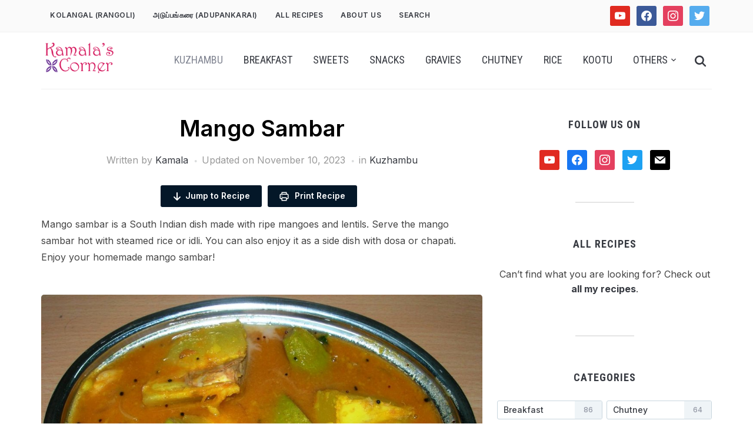

--- FILE ---
content_type: text/html; charset=UTF-8
request_url: https://www.kamalascorner.com/kuzhambu/mango-sambar.html
body_size: 27102
content:
<!DOCTYPE html>
<html lang="en-US" prefix="og: https://ogp.me/ns#">
<head>
    <meta charset="UTF-8">
    <meta name="viewport" content="width=device-width, initial-scale=1.0">
    <link rel="profile" href="https://gmpg.org/xfn/11">
    <link rel="pingback" href="https://www.kamalascorner.com/xmlrpc.php">
    <link rel="preload" as="font" href="https://www.kamalascorner.com/wp-content/themes/foodica/fonts/foodica.ttf" type="font/ttf" crossorigin>

    <!-- Google tag (gtag.js) consent mode dataLayer added by Site Kit -->
<script type="67900cc4d1081bb6684b3364-text/javascript" id="google_gtagjs-js-consent-mode-data-layer">
/* <![CDATA[ */
window.dataLayer = window.dataLayer || [];function gtag(){dataLayer.push(arguments);}
gtag('consent', 'default', {"ad_personalization":"denied","ad_storage":"denied","ad_user_data":"denied","analytics_storage":"denied","functionality_storage":"denied","security_storage":"denied","personalization_storage":"denied","region":["AT","BE","BG","CH","CY","CZ","DE","DK","EE","ES","FI","FR","GB","GR","HR","HU","IE","IS","IT","LI","LT","LU","LV","MT","NL","NO","PL","PT","RO","SE","SI","SK"],"wait_for_update":500});
window._googlesitekitConsentCategoryMap = {"statistics":["analytics_storage"],"marketing":["ad_storage","ad_user_data","ad_personalization"],"functional":["functionality_storage","security_storage"],"preferences":["personalization_storage"]};
window._googlesitekitConsents = {"ad_personalization":"denied","ad_storage":"denied","ad_user_data":"denied","analytics_storage":"denied","functionality_storage":"denied","security_storage":"denied","personalization_storage":"denied","region":["AT","BE","BG","CH","CY","CZ","DE","DK","EE","ES","FI","FR","GB","GR","HR","HU","IE","IS","IT","LI","LT","LU","LV","MT","NL","NO","PL","PT","RO","SE","SI","SK"],"wait_for_update":500};
/* ]]> */
</script>
<!-- End Google tag (gtag.js) consent mode dataLayer added by Site Kit -->

<!-- Search Engine Optimization by Rank Math - https://rankmath.com/ -->
<title>Mango Sambar - Kamalas Corner</title>
<meta name="description" content="Mango sambar is a South Indian cuisine prepared from ripe mangoes and lentils. It can be served hot with steamed rice or idli, and also makes a delightful side dish with dosa or chapati. It invites the palatable experience of homemade cooking."/>
<meta name="robots" content="follow, index, max-snippet:-1, max-video-preview:-1, max-image-preview:large"/>
<link rel="canonical" href="https://www.kamalascorner.com/kuzhambu/mango-sambar.html" />
<meta property="og:locale" content="en_US" />
<meta property="og:type" content="article" />
<meta property="og:title" content="Mango Sambar - Kamalas Corner" />
<meta property="og:description" content="Mango sambar is a South Indian cuisine prepared from ripe mangoes and lentils. It can be served hot with steamed rice or idli, and also makes a delightful side dish with dosa or chapati. It invites the palatable experience of homemade cooking." />
<meta property="og:url" content="https://www.kamalascorner.com/kuzhambu/mango-sambar.html" />
<meta property="og:site_name" content="Kamala&#039;s Corner" />
<meta property="article:tag" content="Mango" />
<meta property="article:section" content="Kuzhambu" />
<meta property="og:updated_time" content="2023-11-10T01:44:32+05:30" />
<meta property="og:image" content="https://www.kamalascorner.com/wp-content/uploads/2007/03/Mango-Sambar.jpg" />
<meta property="og:image:secure_url" content="https://www.kamalascorner.com/wp-content/uploads/2007/03/Mango-Sambar.jpg" />
<meta property="og:image:width" content="1024" />
<meta property="og:image:height" content="703" />
<meta property="og:image:alt" content="Mango Sambar" />
<meta property="og:image:type" content="image/jpeg" />
<meta name="twitter:card" content="summary_large_image" />
<meta name="twitter:title" content="Mango Sambar - Kamalas Corner" />
<meta name="twitter:description" content="Mango sambar is a South Indian cuisine prepared from ripe mangoes and lentils. It can be served hot with steamed rice or idli, and also makes a delightful side dish with dosa or chapati. It invites the palatable experience of homemade cooking." />
<meta name="twitter:image" content="https://www.kamalascorner.com/wp-content/uploads/2007/03/Mango-Sambar.jpg" />
<meta name="twitter:label1" content="Written by" />
<meta name="twitter:data1" content="Kamala" />
<meta name="twitter:label2" content="Time to read" />
<meta name="twitter:data2" content="Less than a minute" />
<!-- /Rank Math WordPress SEO plugin -->

<link rel='dns-prefetch' href='//www.googletagmanager.com' />
<link rel='dns-prefetch' href='//fonts.googleapis.com' />
<link rel='dns-prefetch' href='//pagead2.googlesyndication.com' />
<link rel='dns-prefetch' href='//fundingchoicesmessages.google.com' />
<link rel="alternate" type="application/rss+xml" title="Kamalas Corner &raquo; Feed" href="https://www.kamalascorner.com/feed" />
<link rel="alternate" type="application/rss+xml" title="Kamalas Corner &raquo; Comments Feed" href="https://www.kamalascorner.com/comments/feed" />
<link rel="alternate" type="application/rss+xml" title="Kamalas Corner &raquo; Mango Sambar Comments Feed" href="https://www.kamalascorner.com/kuzhambu/mango-sambar.html/feed" />
<link rel="alternate" title="oEmbed (JSON)" type="application/json+oembed" href="https://www.kamalascorner.com/wp-json/oembed/1.0/embed?url=https%3A%2F%2Fwww.kamalascorner.com%2Fkuzhambu%2Fmango-sambar.html" />
<link rel="alternate" title="oEmbed (XML)" type="text/xml+oembed" href="https://www.kamalascorner.com/wp-json/oembed/1.0/embed?url=https%3A%2F%2Fwww.kamalascorner.com%2Fkuzhambu%2Fmango-sambar.html&#038;format=xml" />
<style id='wp-img-auto-sizes-contain-inline-css' type='text/css'>
img:is([sizes=auto i],[sizes^="auto," i]){contain-intrinsic-size:3000px 1500px}
/*# sourceURL=wp-img-auto-sizes-contain-inline-css */
</style>
<style id='wp-emoji-styles-inline-css' type='text/css'>

	img.wp-smiley, img.emoji {
		display: inline !important;
		border: none !important;
		box-shadow: none !important;
		height: 1em !important;
		width: 1em !important;
		margin: 0 0.07em !important;
		vertical-align: -0.1em !important;
		background: none !important;
		padding: 0 !important;
	}
/*# sourceURL=wp-emoji-styles-inline-css */
</style>
<style id='wp-block-library-inline-css' type='text/css'>
:root{--wp-block-synced-color:#7a00df;--wp-block-synced-color--rgb:122,0,223;--wp-bound-block-color:var(--wp-block-synced-color);--wp-editor-canvas-background:#ddd;--wp-admin-theme-color:#007cba;--wp-admin-theme-color--rgb:0,124,186;--wp-admin-theme-color-darker-10:#006ba1;--wp-admin-theme-color-darker-10--rgb:0,107,160.5;--wp-admin-theme-color-darker-20:#005a87;--wp-admin-theme-color-darker-20--rgb:0,90,135;--wp-admin-border-width-focus:2px}@media (min-resolution:192dpi){:root{--wp-admin-border-width-focus:1.5px}}.wp-element-button{cursor:pointer}:root .has-very-light-gray-background-color{background-color:#eee}:root .has-very-dark-gray-background-color{background-color:#313131}:root .has-very-light-gray-color{color:#eee}:root .has-very-dark-gray-color{color:#313131}:root .has-vivid-green-cyan-to-vivid-cyan-blue-gradient-background{background:linear-gradient(135deg,#00d084,#0693e3)}:root .has-purple-crush-gradient-background{background:linear-gradient(135deg,#34e2e4,#4721fb 50%,#ab1dfe)}:root .has-hazy-dawn-gradient-background{background:linear-gradient(135deg,#faaca8,#dad0ec)}:root .has-subdued-olive-gradient-background{background:linear-gradient(135deg,#fafae1,#67a671)}:root .has-atomic-cream-gradient-background{background:linear-gradient(135deg,#fdd79a,#004a59)}:root .has-nightshade-gradient-background{background:linear-gradient(135deg,#330968,#31cdcf)}:root .has-midnight-gradient-background{background:linear-gradient(135deg,#020381,#2874fc)}:root{--wp--preset--font-size--normal:16px;--wp--preset--font-size--huge:42px}.has-regular-font-size{font-size:1em}.has-larger-font-size{font-size:2.625em}.has-normal-font-size{font-size:var(--wp--preset--font-size--normal)}.has-huge-font-size{font-size:var(--wp--preset--font-size--huge)}.has-text-align-center{text-align:center}.has-text-align-left{text-align:left}.has-text-align-right{text-align:right}.has-fit-text{white-space:nowrap!important}#end-resizable-editor-section{display:none}.aligncenter{clear:both}.items-justified-left{justify-content:flex-start}.items-justified-center{justify-content:center}.items-justified-right{justify-content:flex-end}.items-justified-space-between{justify-content:space-between}.screen-reader-text{border:0;clip-path:inset(50%);height:1px;margin:-1px;overflow:hidden;padding:0;position:absolute;width:1px;word-wrap:normal!important}.screen-reader-text:focus{background-color:#ddd;clip-path:none;color:#444;display:block;font-size:1em;height:auto;left:5px;line-height:normal;padding:15px 23px 14px;text-decoration:none;top:5px;width:auto;z-index:100000}html :where(.has-border-color){border-style:solid}html :where([style*=border-top-color]){border-top-style:solid}html :where([style*=border-right-color]){border-right-style:solid}html :where([style*=border-bottom-color]){border-bottom-style:solid}html :where([style*=border-left-color]){border-left-style:solid}html :where([style*=border-width]){border-style:solid}html :where([style*=border-top-width]){border-top-style:solid}html :where([style*=border-right-width]){border-right-style:solid}html :where([style*=border-bottom-width]){border-bottom-style:solid}html :where([style*=border-left-width]){border-left-style:solid}html :where(img[class*=wp-image-]){height:auto;max-width:100%}:where(figure){margin:0 0 1em}html :where(.is-position-sticky){--wp-admin--admin-bar--position-offset:var(--wp-admin--admin-bar--height,0px)}@media screen and (max-width:600px){html :where(.is-position-sticky){--wp-admin--admin-bar--position-offset:0px}}

/*# sourceURL=wp-block-library-inline-css */
</style><style id='wp-block-paragraph-inline-css' type='text/css'>
.is-small-text{font-size:.875em}.is-regular-text{font-size:1em}.is-large-text{font-size:2.25em}.is-larger-text{font-size:3em}.has-drop-cap:not(:focus):first-letter{float:left;font-size:8.4em;font-style:normal;font-weight:100;line-height:.68;margin:.05em .1em 0 0;text-transform:uppercase}body.rtl .has-drop-cap:not(:focus):first-letter{float:none;margin-left:.1em}p.has-drop-cap.has-background{overflow:hidden}:root :where(p.has-background){padding:1.25em 2.375em}:where(p.has-text-color:not(.has-link-color)) a{color:inherit}p.has-text-align-left[style*="writing-mode:vertical-lr"],p.has-text-align-right[style*="writing-mode:vertical-rl"]{rotate:180deg}
/*# sourceURL=https://www.kamalascorner.com/wp-includes/blocks/paragraph/style.min.css */
</style>
<style id='global-styles-inline-css' type='text/css'>
:root{--wp--preset--aspect-ratio--square: 1;--wp--preset--aspect-ratio--4-3: 4/3;--wp--preset--aspect-ratio--3-4: 3/4;--wp--preset--aspect-ratio--3-2: 3/2;--wp--preset--aspect-ratio--2-3: 2/3;--wp--preset--aspect-ratio--16-9: 16/9;--wp--preset--aspect-ratio--9-16: 9/16;--wp--preset--color--black: #000000;--wp--preset--color--cyan-bluish-gray: #abb8c3;--wp--preset--color--white: #ffffff;--wp--preset--color--pale-pink: #f78da7;--wp--preset--color--vivid-red: #cf2e2e;--wp--preset--color--luminous-vivid-orange: #ff6900;--wp--preset--color--luminous-vivid-amber: #fcb900;--wp--preset--color--light-green-cyan: #7bdcb5;--wp--preset--color--vivid-green-cyan: #00d084;--wp--preset--color--pale-cyan-blue: #8ed1fc;--wp--preset--color--vivid-cyan-blue: #0693e3;--wp--preset--color--vivid-purple: #9b51e0;--wp--preset--color--primary: #363940;--wp--preset--color--secondary: #818592;--wp--preset--color--tertiary: #0F7FAF;--wp--preset--color--lightgrey: #ececec;--wp--preset--color--foreground: #212121;--wp--preset--color--background: #eff4f7;--wp--preset--color--green: #4FD086;--wp--preset--color--teal: #4DBDBA;--wp--preset--color--orange: #E98464;--wp--preset--color--red: #E75148;--wp--preset--color--pink: #FB8FB0;--wp--preset--color--light-background: #fafafa;--wp--preset--gradient--vivid-cyan-blue-to-vivid-purple: linear-gradient(135deg,rgb(6,147,227) 0%,rgb(155,81,224) 100%);--wp--preset--gradient--light-green-cyan-to-vivid-green-cyan: linear-gradient(135deg,rgb(122,220,180) 0%,rgb(0,208,130) 100%);--wp--preset--gradient--luminous-vivid-amber-to-luminous-vivid-orange: linear-gradient(135deg,rgb(252,185,0) 0%,rgb(255,105,0) 100%);--wp--preset--gradient--luminous-vivid-orange-to-vivid-red: linear-gradient(135deg,rgb(255,105,0) 0%,rgb(207,46,46) 100%);--wp--preset--gradient--very-light-gray-to-cyan-bluish-gray: linear-gradient(135deg,rgb(238,238,238) 0%,rgb(169,184,195) 100%);--wp--preset--gradient--cool-to-warm-spectrum: linear-gradient(135deg,rgb(74,234,220) 0%,rgb(151,120,209) 20%,rgb(207,42,186) 40%,rgb(238,44,130) 60%,rgb(251,105,98) 80%,rgb(254,248,76) 100%);--wp--preset--gradient--blush-light-purple: linear-gradient(135deg,rgb(255,206,236) 0%,rgb(152,150,240) 100%);--wp--preset--gradient--blush-bordeaux: linear-gradient(135deg,rgb(254,205,165) 0%,rgb(254,45,45) 50%,rgb(107,0,62) 100%);--wp--preset--gradient--luminous-dusk: linear-gradient(135deg,rgb(255,203,112) 0%,rgb(199,81,192) 50%,rgb(65,88,208) 100%);--wp--preset--gradient--pale-ocean: linear-gradient(135deg,rgb(255,245,203) 0%,rgb(182,227,212) 50%,rgb(51,167,181) 100%);--wp--preset--gradient--electric-grass: linear-gradient(135deg,rgb(202,248,128) 0%,rgb(113,206,126) 100%);--wp--preset--gradient--midnight: linear-gradient(135deg,rgb(2,3,129) 0%,rgb(40,116,252) 100%);--wp--preset--gradient--black-primary: linear-gradient(0deg,var(--wp--preset--color--primary) 0%,rgba(0,58,102,0) 100%);--wp--preset--gradient--black-secondary: linear-gradient(135deg,rgba(0,0,0,1) 50%,var(--wp--preset--color--tertiary) 100%);--wp--preset--font-size--small: 13px;--wp--preset--font-size--medium: 20px;--wp--preset--font-size--large: 36px;--wp--preset--font-size--x-large: 42px;--wp--preset--spacing--20: 0.44rem;--wp--preset--spacing--30: 0.67rem;--wp--preset--spacing--40: 1rem;--wp--preset--spacing--50: 1.5rem;--wp--preset--spacing--60: 2.25rem;--wp--preset--spacing--70: 3.38rem;--wp--preset--spacing--80: 5.06rem;--wp--preset--spacing--x-small: 20px;--wp--preset--spacing--small: 40px;--wp--preset--spacing--medium: 60px;--wp--preset--spacing--large: 80px;--wp--preset--spacing--x-large: 100px;--wp--preset--shadow--natural: 6px 6px 9px rgba(0, 0, 0, 0.2);--wp--preset--shadow--deep: 12px 12px 50px rgba(0, 0, 0, 0.4);--wp--preset--shadow--sharp: 6px 6px 0px rgba(0, 0, 0, 0.2);--wp--preset--shadow--outlined: 6px 6px 0px -3px rgb(255, 255, 255), 6px 6px rgb(0, 0, 0);--wp--preset--shadow--crisp: 6px 6px 0px rgb(0, 0, 0);--wp--custom--font-weight--black: 900;--wp--custom--font-weight--bold: 600;--wp--custom--font-weight--extra-bold: 800;--wp--custom--font-weight--light: 300;--wp--custom--font-weight--medium: 500;--wp--custom--font-weight--regular: 400;--wp--custom--font-weight--semi-bold: 500;--wp--custom--line-height--body: 1.75;--wp--custom--line-height--heading: 1.1;--wp--custom--line-height--medium: 1.5;--wp--custom--line-height--one: 1;--wp--custom--spacing--outer: 30px;}:root { --wp--style--global--content-size: 1140px;--wp--style--global--wide-size: 1390px; }:where(body) { margin: 0; }.wp-site-blocks { padding-top: var(--wp--style--root--padding-top); padding-bottom: var(--wp--style--root--padding-bottom); }.has-global-padding { padding-right: var(--wp--style--root--padding-right); padding-left: var(--wp--style--root--padding-left); }.has-global-padding > .alignfull { margin-right: calc(var(--wp--style--root--padding-right) * -1); margin-left: calc(var(--wp--style--root--padding-left) * -1); }.has-global-padding :where(:not(.alignfull.is-layout-flow) > .has-global-padding:not(.wp-block-block, .alignfull)) { padding-right: 0; padding-left: 0; }.has-global-padding :where(:not(.alignfull.is-layout-flow) > .has-global-padding:not(.wp-block-block, .alignfull)) > .alignfull { margin-left: 0; margin-right: 0; }.wp-site-blocks > .alignleft { float: left; margin-right: 2em; }.wp-site-blocks > .alignright { float: right; margin-left: 2em; }.wp-site-blocks > .aligncenter { justify-content: center; margin-left: auto; margin-right: auto; }:where(.wp-site-blocks) > * { margin-block-start: 20px; margin-block-end: 0; }:where(.wp-site-blocks) > :first-child { margin-block-start: 0; }:where(.wp-site-blocks) > :last-child { margin-block-end: 0; }:root { --wp--style--block-gap: 20px; }:root :where(.is-layout-flow) > :first-child{margin-block-start: 0;}:root :where(.is-layout-flow) > :last-child{margin-block-end: 0;}:root :where(.is-layout-flow) > *{margin-block-start: 20px;margin-block-end: 0;}:root :where(.is-layout-constrained) > :first-child{margin-block-start: 0;}:root :where(.is-layout-constrained) > :last-child{margin-block-end: 0;}:root :where(.is-layout-constrained) > *{margin-block-start: 20px;margin-block-end: 0;}:root :where(.is-layout-flex){gap: 20px;}:root :where(.is-layout-grid){gap: 20px;}.is-layout-flow > .alignleft{float: left;margin-inline-start: 0;margin-inline-end: 2em;}.is-layout-flow > .alignright{float: right;margin-inline-start: 2em;margin-inline-end: 0;}.is-layout-flow > .aligncenter{margin-left: auto !important;margin-right: auto !important;}.is-layout-constrained > .alignleft{float: left;margin-inline-start: 0;margin-inline-end: 2em;}.is-layout-constrained > .alignright{float: right;margin-inline-start: 2em;margin-inline-end: 0;}.is-layout-constrained > .aligncenter{margin-left: auto !important;margin-right: auto !important;}.is-layout-constrained > :where(:not(.alignleft):not(.alignright):not(.alignfull)){max-width: var(--wp--style--global--content-size);margin-left: auto !important;margin-right: auto !important;}.is-layout-constrained > .alignwide{max-width: var(--wp--style--global--wide-size);}body .is-layout-flex{display: flex;}.is-layout-flex{flex-wrap: wrap;align-items: center;}.is-layout-flex > :is(*, div){margin: 0;}body .is-layout-grid{display: grid;}.is-layout-grid > :is(*, div){margin: 0;}body{--wp--style--root--padding-top: 0px;--wp--style--root--padding-right: 0px;--wp--style--root--padding-bottom: 0px;--wp--style--root--padding-left: 0px;}a:where(:not(.wp-element-button)){color: var(--wp--preset--color--primary);text-decoration: underline;}:root :where(a:where(:not(.wp-element-button)):hover){color: var(--wp--preset--color--primary);}:root :where(.wp-element-button, .wp-block-button__link){background-color: var(--wp--preset--color--secondary);border-radius: 4px;border-width: 0;color: var(--wp--preset--color--white);font-family: inherit;font-size: inherit;font-style: inherit;font-weight: var(--wp--custom--font-weight--medium);letter-spacing: inherit;line-height: inherit;padding-top: 10px;padding-right: 25px;padding-bottom: 10px;padding-left: 25px;text-decoration: none;text-transform: inherit;}.has-black-color{color: var(--wp--preset--color--black) !important;}.has-cyan-bluish-gray-color{color: var(--wp--preset--color--cyan-bluish-gray) !important;}.has-white-color{color: var(--wp--preset--color--white) !important;}.has-pale-pink-color{color: var(--wp--preset--color--pale-pink) !important;}.has-vivid-red-color{color: var(--wp--preset--color--vivid-red) !important;}.has-luminous-vivid-orange-color{color: var(--wp--preset--color--luminous-vivid-orange) !important;}.has-luminous-vivid-amber-color{color: var(--wp--preset--color--luminous-vivid-amber) !important;}.has-light-green-cyan-color{color: var(--wp--preset--color--light-green-cyan) !important;}.has-vivid-green-cyan-color{color: var(--wp--preset--color--vivid-green-cyan) !important;}.has-pale-cyan-blue-color{color: var(--wp--preset--color--pale-cyan-blue) !important;}.has-vivid-cyan-blue-color{color: var(--wp--preset--color--vivid-cyan-blue) !important;}.has-vivid-purple-color{color: var(--wp--preset--color--vivid-purple) !important;}.has-primary-color{color: var(--wp--preset--color--primary) !important;}.has-secondary-color{color: var(--wp--preset--color--secondary) !important;}.has-tertiary-color{color: var(--wp--preset--color--tertiary) !important;}.has-lightgrey-color{color: var(--wp--preset--color--lightgrey) !important;}.has-foreground-color{color: var(--wp--preset--color--foreground) !important;}.has-background-color{color: var(--wp--preset--color--background) !important;}.has-green-color{color: var(--wp--preset--color--green) !important;}.has-teal-color{color: var(--wp--preset--color--teal) !important;}.has-orange-color{color: var(--wp--preset--color--orange) !important;}.has-red-color{color: var(--wp--preset--color--red) !important;}.has-pink-color{color: var(--wp--preset--color--pink) !important;}.has-light-background-color{color: var(--wp--preset--color--light-background) !important;}.has-black-background-color{background-color: var(--wp--preset--color--black) !important;}.has-cyan-bluish-gray-background-color{background-color: var(--wp--preset--color--cyan-bluish-gray) !important;}.has-white-background-color{background-color: var(--wp--preset--color--white) !important;}.has-pale-pink-background-color{background-color: var(--wp--preset--color--pale-pink) !important;}.has-vivid-red-background-color{background-color: var(--wp--preset--color--vivid-red) !important;}.has-luminous-vivid-orange-background-color{background-color: var(--wp--preset--color--luminous-vivid-orange) !important;}.has-luminous-vivid-amber-background-color{background-color: var(--wp--preset--color--luminous-vivid-amber) !important;}.has-light-green-cyan-background-color{background-color: var(--wp--preset--color--light-green-cyan) !important;}.has-vivid-green-cyan-background-color{background-color: var(--wp--preset--color--vivid-green-cyan) !important;}.has-pale-cyan-blue-background-color{background-color: var(--wp--preset--color--pale-cyan-blue) !important;}.has-vivid-cyan-blue-background-color{background-color: var(--wp--preset--color--vivid-cyan-blue) !important;}.has-vivid-purple-background-color{background-color: var(--wp--preset--color--vivid-purple) !important;}.has-primary-background-color{background-color: var(--wp--preset--color--primary) !important;}.has-secondary-background-color{background-color: var(--wp--preset--color--secondary) !important;}.has-tertiary-background-color{background-color: var(--wp--preset--color--tertiary) !important;}.has-lightgrey-background-color{background-color: var(--wp--preset--color--lightgrey) !important;}.has-foreground-background-color{background-color: var(--wp--preset--color--foreground) !important;}.has-background-background-color{background-color: var(--wp--preset--color--background) !important;}.has-green-background-color{background-color: var(--wp--preset--color--green) !important;}.has-teal-background-color{background-color: var(--wp--preset--color--teal) !important;}.has-orange-background-color{background-color: var(--wp--preset--color--orange) !important;}.has-red-background-color{background-color: var(--wp--preset--color--red) !important;}.has-pink-background-color{background-color: var(--wp--preset--color--pink) !important;}.has-light-background-background-color{background-color: var(--wp--preset--color--light-background) !important;}.has-black-border-color{border-color: var(--wp--preset--color--black) !important;}.has-cyan-bluish-gray-border-color{border-color: var(--wp--preset--color--cyan-bluish-gray) !important;}.has-white-border-color{border-color: var(--wp--preset--color--white) !important;}.has-pale-pink-border-color{border-color: var(--wp--preset--color--pale-pink) !important;}.has-vivid-red-border-color{border-color: var(--wp--preset--color--vivid-red) !important;}.has-luminous-vivid-orange-border-color{border-color: var(--wp--preset--color--luminous-vivid-orange) !important;}.has-luminous-vivid-amber-border-color{border-color: var(--wp--preset--color--luminous-vivid-amber) !important;}.has-light-green-cyan-border-color{border-color: var(--wp--preset--color--light-green-cyan) !important;}.has-vivid-green-cyan-border-color{border-color: var(--wp--preset--color--vivid-green-cyan) !important;}.has-pale-cyan-blue-border-color{border-color: var(--wp--preset--color--pale-cyan-blue) !important;}.has-vivid-cyan-blue-border-color{border-color: var(--wp--preset--color--vivid-cyan-blue) !important;}.has-vivid-purple-border-color{border-color: var(--wp--preset--color--vivid-purple) !important;}.has-primary-border-color{border-color: var(--wp--preset--color--primary) !important;}.has-secondary-border-color{border-color: var(--wp--preset--color--secondary) !important;}.has-tertiary-border-color{border-color: var(--wp--preset--color--tertiary) !important;}.has-lightgrey-border-color{border-color: var(--wp--preset--color--lightgrey) !important;}.has-foreground-border-color{border-color: var(--wp--preset--color--foreground) !important;}.has-background-border-color{border-color: var(--wp--preset--color--background) !important;}.has-green-border-color{border-color: var(--wp--preset--color--green) !important;}.has-teal-border-color{border-color: var(--wp--preset--color--teal) !important;}.has-orange-border-color{border-color: var(--wp--preset--color--orange) !important;}.has-red-border-color{border-color: var(--wp--preset--color--red) !important;}.has-pink-border-color{border-color: var(--wp--preset--color--pink) !important;}.has-light-background-border-color{border-color: var(--wp--preset--color--light-background) !important;}.has-vivid-cyan-blue-to-vivid-purple-gradient-background{background: var(--wp--preset--gradient--vivid-cyan-blue-to-vivid-purple) !important;}.has-light-green-cyan-to-vivid-green-cyan-gradient-background{background: var(--wp--preset--gradient--light-green-cyan-to-vivid-green-cyan) !important;}.has-luminous-vivid-amber-to-luminous-vivid-orange-gradient-background{background: var(--wp--preset--gradient--luminous-vivid-amber-to-luminous-vivid-orange) !important;}.has-luminous-vivid-orange-to-vivid-red-gradient-background{background: var(--wp--preset--gradient--luminous-vivid-orange-to-vivid-red) !important;}.has-very-light-gray-to-cyan-bluish-gray-gradient-background{background: var(--wp--preset--gradient--very-light-gray-to-cyan-bluish-gray) !important;}.has-cool-to-warm-spectrum-gradient-background{background: var(--wp--preset--gradient--cool-to-warm-spectrum) !important;}.has-blush-light-purple-gradient-background{background: var(--wp--preset--gradient--blush-light-purple) !important;}.has-blush-bordeaux-gradient-background{background: var(--wp--preset--gradient--blush-bordeaux) !important;}.has-luminous-dusk-gradient-background{background: var(--wp--preset--gradient--luminous-dusk) !important;}.has-pale-ocean-gradient-background{background: var(--wp--preset--gradient--pale-ocean) !important;}.has-electric-grass-gradient-background{background: var(--wp--preset--gradient--electric-grass) !important;}.has-midnight-gradient-background{background: var(--wp--preset--gradient--midnight) !important;}.has-black-primary-gradient-background{background: var(--wp--preset--gradient--black-primary) !important;}.has-black-secondary-gradient-background{background: var(--wp--preset--gradient--black-secondary) !important;}.has-small-font-size{font-size: var(--wp--preset--font-size--small) !important;}.has-medium-font-size{font-size: var(--wp--preset--font-size--medium) !important;}.has-large-font-size{font-size: var(--wp--preset--font-size--large) !important;}.has-x-large-font-size{font-size: var(--wp--preset--font-size--x-large) !important;}
/*# sourceURL=global-styles-inline-css */
</style>

<link rel='stylesheet' id='wpzoom-rcb-block-style-css-css' href='https://www.kamalascorner.com/wp-content/plugins/recipe-card-blocks-by-wpzoom-pro/dist/blocks.style.build.css?ver=6.2.4' type='text/css' media='all' />
<style id='wpzoom-rcb-block-style-css-inline-css' type='text/css'>

                    .wp-block-wpzoom-recipe-card-block-recipe-card ul.wpzoom-rating-stars>li.wpz-star-icon,
                    .wpzoom-rcb-comment-rating-form .wpzoom-rcb-comment-rating-stars label span.wpz-star-icon,
                    .wpzoom-rcb-comment-rating .wpzoom-rcb-comment-rating-stars span.wpz-star-icon,
                    ul.wpzoom-rating-stars > li.wpz-star-icon {
                        color: #F2A123;
                    }
                    .wp-block-wpzoom-recipe-card-block-recipe-card .recipe-card-cta-instagram .cta-text-subtitle {
                        color: #7C848A;
                    }
                    .wp-block-wpzoom-recipe-card-block-recipe-card .recipe-card-cta-instagram .cta-brand-icon svg path {
                        fill:  !important;
                    }
                    .wp-block-wpzoom-recipe-card-block-recipe-card .recipe-card-cta-pinterest .cta-text-subtitle {
                        color: #7C848A;
                    }
                    .wp-block-wpzoom-recipe-card-block-recipe-card .recipe-card-cta-pinterest .cta-brand-icon svg {
                        color: #C62122;
                    }
                    .wp-block-wpzoom-recipe-card-block-recipe-card .recipe-card-cta-facebook .cta-text-subtitle {
                        color: #7C848A;
                    }
                    .wp-block-wpzoom-recipe-card-block-recipe-card .recipe-card-cta-facebook .cta-brand-icon svg {
                        color: #1877F2;
                    }
                    /* WooCommerce Add to Cart Button Styling */
                    .wp-block-wpzoom-recipe-card-block-recipe-card .ingredient-add-to-cart-wrapper .woocommerce-add-to-cart,
                    .wp-block-wpzoom-recipe-card-block-recipe-card .ingredient-add-to-cart-wrapper .single_add_to_cart_button,
                    .wp-block-wpzoom-recipe-card-block-recipe-card .ingredient-add-to-cart-wrapper .wc-forward,
                    .wp-block-wpzoom-recipe-card-block-recipe-card .ingredient-add-to-cart-wrapper a.button,
                    .wp-block-wpzoom-recipe-card-block-recipe-card .ingredient-add-to-cart-wrapper input[type="submit"],
                    .wp-block-wpzoom-recipe-card-block-recipe-card .ingredients-add-all-to-cart .add-all-to-cart-button {
                        background-color: #289283 !important;
                        border-color: #289283;
                    }

                    .wp-block-wpzoom-recipe-card-block-recipe-card .ingredients-add-all-to-cart .view-cart-button {
                        border-color: #289283;
                        color: #289283;
                    }

                    .wp-block-wpzoom-recipe-card-block-recipe-card .ingredient-add-to-cart-wrapper .woocommerce-ingredient-add-to-cart a.add_to_cart_button.added {
                        background: #fff !important;
                        border-color: #289283;
                        color: #289283;
                    }

                    .wp-block-wpzoom-recipe-card-block-recipe-card .ingredient-product-details .product-details-icon,
                    .wp-block-wpzoom-recipe-card-block-recipe-card .ingredient-add-to-cart-wrapper .woocommerce-ingredient-add-to-cart a.add_to_cart_button.added:hover {
                        color: #289283 !important;
                    }

                    /* Hover states */
                    .wp-block-wpzoom-recipe-card-block-recipe-card .ingredient-add-to-cart-wrapper .woocommerce-add-to-cart:hover,
                    .wp-block-wpzoom-recipe-card-block-recipe-card .ingredient-add-to-cart-wrapper .single_add_to_cart_button:hover,
                    .wp-block-wpzoom-recipe-card-block-recipe-card .ingredient-add-to-cart-wrapper .wc-forward:hover,
                    .wp-block-wpzoom-recipe-card-block-recipe-card .ingredient-add-to-cart-wrapper a.button:hover,
                    .wp-block-wpzoom-recipe-card-block-recipe-card .ingredient-add-to-cart-wrapper input[type="submit"]:hover,
                    .wp-block-wpzoom-recipe-card-block-recipe-card .ingredients-add-all-to-cart .add-all-to-cart-button:hover,
                    .wp-block-wpzoom-recipe-card-block-recipe-card .ingredients-add-all-to-cart .view-cart-button:hover {
                        border-color: #248376 !important;
                    }

                    .wp-block-wpzoom-recipe-card-block-recipe-card .ingredients-add-all-to-cart .view-cart-button:hover {
                        background: #289283;
                    }
/*# sourceURL=wpzoom-rcb-block-style-css-inline-css */
</style>
<link rel='stylesheet' id='wpzoom-rcb-block-icon-fonts-css-css' href='https://www.kamalascorner.com/wp-content/plugins/recipe-card-blocks-by-wpzoom-pro/dist/assets/css/icon-fonts.build.css?ver=6.2.4' type='text/css' media='all' />
<link rel='stylesheet' id='contact-form-7-css' href='https://www.kamalascorner.com/wp-content/plugins/contact-form-7/includes/css/styles.css?ver=6.1.4' type='text/css' media='all' />
<link rel='stylesheet' id='chld_thm_cfg_parent-css' href='https://www.kamalascorner.com/wp-content/themes/foodica/style.css?ver=6.9' type='text/css' media='all' />
<link rel='stylesheet' id='zoom-theme-utils-css-css' href='https://www.kamalascorner.com/wp-content/themes/foodica/functions/wpzoom/assets/css/theme-utils.css?ver=6.9' type='text/css' media='all' />
<style id="foodica-google-fonts-css" media="all">/* vietnamese */
@font-face {
  font-family: 'Fraunces';
  font-style: normal;
  font-weight: 400;
  font-display: swap;
  src: url(/fonts.gstatic.com/s/fraunces/v38/6NUu8FyLNQOQZAnv9bYEvDiIdE9Ea92uemAk_WBq8U_9v0c2Wa0K7iN7hzFUPJH58nib14c0qv8oRcTnaIM.woff2) format('woff2');
  unicode-range: U+0102-0103, U+0110-0111, U+0128-0129, U+0168-0169, U+01A0-01A1, U+01AF-01B0, U+0300-0301, U+0303-0304, U+0308-0309, U+0323, U+0329, U+1EA0-1EF9, U+20AB;
}
/* latin-ext */
@font-face {
  font-family: 'Fraunces';
  font-style: normal;
  font-weight: 400;
  font-display: swap;
  src: url(/fonts.gstatic.com/s/fraunces/v38/6NUu8FyLNQOQZAnv9bYEvDiIdE9Ea92uemAk_WBq8U_9v0c2Wa0K7iN7hzFUPJH58nib14c1qv8oRcTnaIM.woff2) format('woff2');
  unicode-range: U+0100-02BA, U+02BD-02C5, U+02C7-02CC, U+02CE-02D7, U+02DD-02FF, U+0304, U+0308, U+0329, U+1D00-1DBF, U+1E00-1E9F, U+1EF2-1EFF, U+2020, U+20A0-20AB, U+20AD-20C0, U+2113, U+2C60-2C7F, U+A720-A7FF;
}
/* latin */
@font-face {
  font-family: 'Fraunces';
  font-style: normal;
  font-weight: 400;
  font-display: swap;
  src: url(/fonts.gstatic.com/s/fraunces/v38/6NUu8FyLNQOQZAnv9bYEvDiIdE9Ea92uemAk_WBq8U_9v0c2Wa0K7iN7hzFUPJH58nib14c7qv8oRcTn.woff2) format('woff2');
  unicode-range: U+0000-00FF, U+0131, U+0152-0153, U+02BB-02BC, U+02C6, U+02DA, U+02DC, U+0304, U+0308, U+0329, U+2000-206F, U+20AC, U+2122, U+2191, U+2193, U+2212, U+2215, U+FEFF, U+FFFD;
}
/* vietnamese */
@font-face {
  font-family: 'Fraunces';
  font-style: normal;
  font-weight: 500;
  font-display: swap;
  src: url(/fonts.gstatic.com/s/fraunces/v38/6NUu8FyLNQOQZAnv9bYEvDiIdE9Ea92uemAk_WBq8U_9v0c2Wa0K7iN7hzFUPJH58nib14c0qv8oRcTnaIM.woff2) format('woff2');
  unicode-range: U+0102-0103, U+0110-0111, U+0128-0129, U+0168-0169, U+01A0-01A1, U+01AF-01B0, U+0300-0301, U+0303-0304, U+0308-0309, U+0323, U+0329, U+1EA0-1EF9, U+20AB;
}
/* latin-ext */
@font-face {
  font-family: 'Fraunces';
  font-style: normal;
  font-weight: 500;
  font-display: swap;
  src: url(/fonts.gstatic.com/s/fraunces/v38/6NUu8FyLNQOQZAnv9bYEvDiIdE9Ea92uemAk_WBq8U_9v0c2Wa0K7iN7hzFUPJH58nib14c1qv8oRcTnaIM.woff2) format('woff2');
  unicode-range: U+0100-02BA, U+02BD-02C5, U+02C7-02CC, U+02CE-02D7, U+02DD-02FF, U+0304, U+0308, U+0329, U+1D00-1DBF, U+1E00-1E9F, U+1EF2-1EFF, U+2020, U+20A0-20AB, U+20AD-20C0, U+2113, U+2C60-2C7F, U+A720-A7FF;
}
/* latin */
@font-face {
  font-family: 'Fraunces';
  font-style: normal;
  font-weight: 500;
  font-display: swap;
  src: url(/fonts.gstatic.com/s/fraunces/v38/6NUu8FyLNQOQZAnv9bYEvDiIdE9Ea92uemAk_WBq8U_9v0c2Wa0K7iN7hzFUPJH58nib14c7qv8oRcTn.woff2) format('woff2');
  unicode-range: U+0000-00FF, U+0131, U+0152-0153, U+02BB-02BC, U+02C6, U+02DA, U+02DC, U+0304, U+0308, U+0329, U+2000-206F, U+20AC, U+2122, U+2191, U+2193, U+2212, U+2215, U+FEFF, U+FFFD;
}
/* cyrillic-ext */
@font-face {
  font-family: 'Inter';
  font-style: italic;
  font-weight: 400;
  font-display: swap;
  src: url(/fonts.gstatic.com/s/inter/v20/UcC53FwrK3iLTcvneQg7Ca725JhhKnNqk6L0UUMbndwVgHU.woff2) format('woff2');
  unicode-range: U+0460-052F, U+1C80-1C8A, U+20B4, U+2DE0-2DFF, U+A640-A69F, U+FE2E-FE2F;
}
/* cyrillic */
@font-face {
  font-family: 'Inter';
  font-style: italic;
  font-weight: 400;
  font-display: swap;
  src: url(/fonts.gstatic.com/s/inter/v20/UcC53FwrK3iLTcvneQg7Ca725JhhKnNqk6L9UUMbndwVgHU.woff2) format('woff2');
  unicode-range: U+0301, U+0400-045F, U+0490-0491, U+04B0-04B1, U+2116;
}
/* greek-ext */
@font-face {
  font-family: 'Inter';
  font-style: italic;
  font-weight: 400;
  font-display: swap;
  src: url(/fonts.gstatic.com/s/inter/v20/UcC53FwrK3iLTcvneQg7Ca725JhhKnNqk6L1UUMbndwVgHU.woff2) format('woff2');
  unicode-range: U+1F00-1FFF;
}
/* greek */
@font-face {
  font-family: 'Inter';
  font-style: italic;
  font-weight: 400;
  font-display: swap;
  src: url(/fonts.gstatic.com/s/inter/v20/UcC53FwrK3iLTcvneQg7Ca725JhhKnNqk6L6UUMbndwVgHU.woff2) format('woff2');
  unicode-range: U+0370-0377, U+037A-037F, U+0384-038A, U+038C, U+038E-03A1, U+03A3-03FF;
}
/* vietnamese */
@font-face {
  font-family: 'Inter';
  font-style: italic;
  font-weight: 400;
  font-display: swap;
  src: url(/fonts.gstatic.com/s/inter/v20/UcC53FwrK3iLTcvneQg7Ca725JhhKnNqk6L2UUMbndwVgHU.woff2) format('woff2');
  unicode-range: U+0102-0103, U+0110-0111, U+0128-0129, U+0168-0169, U+01A0-01A1, U+01AF-01B0, U+0300-0301, U+0303-0304, U+0308-0309, U+0323, U+0329, U+1EA0-1EF9, U+20AB;
}
/* latin-ext */
@font-face {
  font-family: 'Inter';
  font-style: italic;
  font-weight: 400;
  font-display: swap;
  src: url(/fonts.gstatic.com/s/inter/v20/UcC53FwrK3iLTcvneQg7Ca725JhhKnNqk6L3UUMbndwVgHU.woff2) format('woff2');
  unicode-range: U+0100-02BA, U+02BD-02C5, U+02C7-02CC, U+02CE-02D7, U+02DD-02FF, U+0304, U+0308, U+0329, U+1D00-1DBF, U+1E00-1E9F, U+1EF2-1EFF, U+2020, U+20A0-20AB, U+20AD-20C0, U+2113, U+2C60-2C7F, U+A720-A7FF;
}
/* latin */
@font-face {
  font-family: 'Inter';
  font-style: italic;
  font-weight: 400;
  font-display: swap;
  src: url(/fonts.gstatic.com/s/inter/v20/UcC53FwrK3iLTcvneQg7Ca725JhhKnNqk6L5UUMbndwV.woff2) format('woff2');
  unicode-range: U+0000-00FF, U+0131, U+0152-0153, U+02BB-02BC, U+02C6, U+02DA, U+02DC, U+0304, U+0308, U+0329, U+2000-206F, U+20AC, U+2122, U+2191, U+2193, U+2212, U+2215, U+FEFF, U+FFFD;
}
/* cyrillic-ext */
@font-face {
  font-family: 'Inter';
  font-style: italic;
  font-weight: 700;
  font-display: swap;
  src: url(/fonts.gstatic.com/s/inter/v20/UcC53FwrK3iLTcvneQg7Ca725JhhKnNqk6L0UUMbndwVgHU.woff2) format('woff2');
  unicode-range: U+0460-052F, U+1C80-1C8A, U+20B4, U+2DE0-2DFF, U+A640-A69F, U+FE2E-FE2F;
}
/* cyrillic */
@font-face {
  font-family: 'Inter';
  font-style: italic;
  font-weight: 700;
  font-display: swap;
  src: url(/fonts.gstatic.com/s/inter/v20/UcC53FwrK3iLTcvneQg7Ca725JhhKnNqk6L9UUMbndwVgHU.woff2) format('woff2');
  unicode-range: U+0301, U+0400-045F, U+0490-0491, U+04B0-04B1, U+2116;
}
/* greek-ext */
@font-face {
  font-family: 'Inter';
  font-style: italic;
  font-weight: 700;
  font-display: swap;
  src: url(/fonts.gstatic.com/s/inter/v20/UcC53FwrK3iLTcvneQg7Ca725JhhKnNqk6L1UUMbndwVgHU.woff2) format('woff2');
  unicode-range: U+1F00-1FFF;
}
/* greek */
@font-face {
  font-family: 'Inter';
  font-style: italic;
  font-weight: 700;
  font-display: swap;
  src: url(/fonts.gstatic.com/s/inter/v20/UcC53FwrK3iLTcvneQg7Ca725JhhKnNqk6L6UUMbndwVgHU.woff2) format('woff2');
  unicode-range: U+0370-0377, U+037A-037F, U+0384-038A, U+038C, U+038E-03A1, U+03A3-03FF;
}
/* vietnamese */
@font-face {
  font-family: 'Inter';
  font-style: italic;
  font-weight: 700;
  font-display: swap;
  src: url(/fonts.gstatic.com/s/inter/v20/UcC53FwrK3iLTcvneQg7Ca725JhhKnNqk6L2UUMbndwVgHU.woff2) format('woff2');
  unicode-range: U+0102-0103, U+0110-0111, U+0128-0129, U+0168-0169, U+01A0-01A1, U+01AF-01B0, U+0300-0301, U+0303-0304, U+0308-0309, U+0323, U+0329, U+1EA0-1EF9, U+20AB;
}
/* latin-ext */
@font-face {
  font-family: 'Inter';
  font-style: italic;
  font-weight: 700;
  font-display: swap;
  src: url(/fonts.gstatic.com/s/inter/v20/UcC53FwrK3iLTcvneQg7Ca725JhhKnNqk6L3UUMbndwVgHU.woff2) format('woff2');
  unicode-range: U+0100-02BA, U+02BD-02C5, U+02C7-02CC, U+02CE-02D7, U+02DD-02FF, U+0304, U+0308, U+0329, U+1D00-1DBF, U+1E00-1E9F, U+1EF2-1EFF, U+2020, U+20A0-20AB, U+20AD-20C0, U+2113, U+2C60-2C7F, U+A720-A7FF;
}
/* latin */
@font-face {
  font-family: 'Inter';
  font-style: italic;
  font-weight: 700;
  font-display: swap;
  src: url(/fonts.gstatic.com/s/inter/v20/UcC53FwrK3iLTcvneQg7Ca725JhhKnNqk6L5UUMbndwV.woff2) format('woff2');
  unicode-range: U+0000-00FF, U+0131, U+0152-0153, U+02BB-02BC, U+02C6, U+02DA, U+02DC, U+0304, U+0308, U+0329, U+2000-206F, U+20AC, U+2122, U+2191, U+2193, U+2212, U+2215, U+FEFF, U+FFFD;
}
/* cyrillic-ext */
@font-face {
  font-family: 'Inter';
  font-style: normal;
  font-weight: 400;
  font-display: swap;
  src: url(/fonts.gstatic.com/s/inter/v20/UcC73FwrK3iLTeHuS_nVMrMxCp50SjIa2JL7W0Q5n-wU.woff2) format('woff2');
  unicode-range: U+0460-052F, U+1C80-1C8A, U+20B4, U+2DE0-2DFF, U+A640-A69F, U+FE2E-FE2F;
}
/* cyrillic */
@font-face {
  font-family: 'Inter';
  font-style: normal;
  font-weight: 400;
  font-display: swap;
  src: url(/fonts.gstatic.com/s/inter/v20/UcC73FwrK3iLTeHuS_nVMrMxCp50SjIa0ZL7W0Q5n-wU.woff2) format('woff2');
  unicode-range: U+0301, U+0400-045F, U+0490-0491, U+04B0-04B1, U+2116;
}
/* greek-ext */
@font-face {
  font-family: 'Inter';
  font-style: normal;
  font-weight: 400;
  font-display: swap;
  src: url(/fonts.gstatic.com/s/inter/v20/UcC73FwrK3iLTeHuS_nVMrMxCp50SjIa2ZL7W0Q5n-wU.woff2) format('woff2');
  unicode-range: U+1F00-1FFF;
}
/* greek */
@font-face {
  font-family: 'Inter';
  font-style: normal;
  font-weight: 400;
  font-display: swap;
  src: url(/fonts.gstatic.com/s/inter/v20/UcC73FwrK3iLTeHuS_nVMrMxCp50SjIa1pL7W0Q5n-wU.woff2) format('woff2');
  unicode-range: U+0370-0377, U+037A-037F, U+0384-038A, U+038C, U+038E-03A1, U+03A3-03FF;
}
/* vietnamese */
@font-face {
  font-family: 'Inter';
  font-style: normal;
  font-weight: 400;
  font-display: swap;
  src: url(/fonts.gstatic.com/s/inter/v20/UcC73FwrK3iLTeHuS_nVMrMxCp50SjIa2pL7W0Q5n-wU.woff2) format('woff2');
  unicode-range: U+0102-0103, U+0110-0111, U+0128-0129, U+0168-0169, U+01A0-01A1, U+01AF-01B0, U+0300-0301, U+0303-0304, U+0308-0309, U+0323, U+0329, U+1EA0-1EF9, U+20AB;
}
/* latin-ext */
@font-face {
  font-family: 'Inter';
  font-style: normal;
  font-weight: 400;
  font-display: swap;
  src: url(/fonts.gstatic.com/s/inter/v20/UcC73FwrK3iLTeHuS_nVMrMxCp50SjIa25L7W0Q5n-wU.woff2) format('woff2');
  unicode-range: U+0100-02BA, U+02BD-02C5, U+02C7-02CC, U+02CE-02D7, U+02DD-02FF, U+0304, U+0308, U+0329, U+1D00-1DBF, U+1E00-1E9F, U+1EF2-1EFF, U+2020, U+20A0-20AB, U+20AD-20C0, U+2113, U+2C60-2C7F, U+A720-A7FF;
}
/* latin */
@font-face {
  font-family: 'Inter';
  font-style: normal;
  font-weight: 400;
  font-display: swap;
  src: url(/fonts.gstatic.com/s/inter/v20/UcC73FwrK3iLTeHuS_nVMrMxCp50SjIa1ZL7W0Q5nw.woff2) format('woff2');
  unicode-range: U+0000-00FF, U+0131, U+0152-0153, U+02BB-02BC, U+02C6, U+02DA, U+02DC, U+0304, U+0308, U+0329, U+2000-206F, U+20AC, U+2122, U+2191, U+2193, U+2212, U+2215, U+FEFF, U+FFFD;
}
/* cyrillic-ext */
@font-face {
  font-family: 'Inter';
  font-style: normal;
  font-weight: 500;
  font-display: swap;
  src: url(/fonts.gstatic.com/s/inter/v20/UcC73FwrK3iLTeHuS_nVMrMxCp50SjIa2JL7W0Q5n-wU.woff2) format('woff2');
  unicode-range: U+0460-052F, U+1C80-1C8A, U+20B4, U+2DE0-2DFF, U+A640-A69F, U+FE2E-FE2F;
}
/* cyrillic */
@font-face {
  font-family: 'Inter';
  font-style: normal;
  font-weight: 500;
  font-display: swap;
  src: url(/fonts.gstatic.com/s/inter/v20/UcC73FwrK3iLTeHuS_nVMrMxCp50SjIa0ZL7W0Q5n-wU.woff2) format('woff2');
  unicode-range: U+0301, U+0400-045F, U+0490-0491, U+04B0-04B1, U+2116;
}
/* greek-ext */
@font-face {
  font-family: 'Inter';
  font-style: normal;
  font-weight: 500;
  font-display: swap;
  src: url(/fonts.gstatic.com/s/inter/v20/UcC73FwrK3iLTeHuS_nVMrMxCp50SjIa2ZL7W0Q5n-wU.woff2) format('woff2');
  unicode-range: U+1F00-1FFF;
}
/* greek */
@font-face {
  font-family: 'Inter';
  font-style: normal;
  font-weight: 500;
  font-display: swap;
  src: url(/fonts.gstatic.com/s/inter/v20/UcC73FwrK3iLTeHuS_nVMrMxCp50SjIa1pL7W0Q5n-wU.woff2) format('woff2');
  unicode-range: U+0370-0377, U+037A-037F, U+0384-038A, U+038C, U+038E-03A1, U+03A3-03FF;
}
/* vietnamese */
@font-face {
  font-family: 'Inter';
  font-style: normal;
  font-weight: 500;
  font-display: swap;
  src: url(/fonts.gstatic.com/s/inter/v20/UcC73FwrK3iLTeHuS_nVMrMxCp50SjIa2pL7W0Q5n-wU.woff2) format('woff2');
  unicode-range: U+0102-0103, U+0110-0111, U+0128-0129, U+0168-0169, U+01A0-01A1, U+01AF-01B0, U+0300-0301, U+0303-0304, U+0308-0309, U+0323, U+0329, U+1EA0-1EF9, U+20AB;
}
/* latin-ext */
@font-face {
  font-family: 'Inter';
  font-style: normal;
  font-weight: 500;
  font-display: swap;
  src: url(/fonts.gstatic.com/s/inter/v20/UcC73FwrK3iLTeHuS_nVMrMxCp50SjIa25L7W0Q5n-wU.woff2) format('woff2');
  unicode-range: U+0100-02BA, U+02BD-02C5, U+02C7-02CC, U+02CE-02D7, U+02DD-02FF, U+0304, U+0308, U+0329, U+1D00-1DBF, U+1E00-1E9F, U+1EF2-1EFF, U+2020, U+20A0-20AB, U+20AD-20C0, U+2113, U+2C60-2C7F, U+A720-A7FF;
}
/* latin */
@font-face {
  font-family: 'Inter';
  font-style: normal;
  font-weight: 500;
  font-display: swap;
  src: url(/fonts.gstatic.com/s/inter/v20/UcC73FwrK3iLTeHuS_nVMrMxCp50SjIa1ZL7W0Q5nw.woff2) format('woff2');
  unicode-range: U+0000-00FF, U+0131, U+0152-0153, U+02BB-02BC, U+02C6, U+02DA, U+02DC, U+0304, U+0308, U+0329, U+2000-206F, U+20AC, U+2122, U+2191, U+2193, U+2212, U+2215, U+FEFF, U+FFFD;
}
/* cyrillic-ext */
@font-face {
  font-family: 'Inter';
  font-style: normal;
  font-weight: 600;
  font-display: swap;
  src: url(/fonts.gstatic.com/s/inter/v20/UcC73FwrK3iLTeHuS_nVMrMxCp50SjIa2JL7W0Q5n-wU.woff2) format('woff2');
  unicode-range: U+0460-052F, U+1C80-1C8A, U+20B4, U+2DE0-2DFF, U+A640-A69F, U+FE2E-FE2F;
}
/* cyrillic */
@font-face {
  font-family: 'Inter';
  font-style: normal;
  font-weight: 600;
  font-display: swap;
  src: url(/fonts.gstatic.com/s/inter/v20/UcC73FwrK3iLTeHuS_nVMrMxCp50SjIa0ZL7W0Q5n-wU.woff2) format('woff2');
  unicode-range: U+0301, U+0400-045F, U+0490-0491, U+04B0-04B1, U+2116;
}
/* greek-ext */
@font-face {
  font-family: 'Inter';
  font-style: normal;
  font-weight: 600;
  font-display: swap;
  src: url(/fonts.gstatic.com/s/inter/v20/UcC73FwrK3iLTeHuS_nVMrMxCp50SjIa2ZL7W0Q5n-wU.woff2) format('woff2');
  unicode-range: U+1F00-1FFF;
}
/* greek */
@font-face {
  font-family: 'Inter';
  font-style: normal;
  font-weight: 600;
  font-display: swap;
  src: url(/fonts.gstatic.com/s/inter/v20/UcC73FwrK3iLTeHuS_nVMrMxCp50SjIa1pL7W0Q5n-wU.woff2) format('woff2');
  unicode-range: U+0370-0377, U+037A-037F, U+0384-038A, U+038C, U+038E-03A1, U+03A3-03FF;
}
/* vietnamese */
@font-face {
  font-family: 'Inter';
  font-style: normal;
  font-weight: 600;
  font-display: swap;
  src: url(/fonts.gstatic.com/s/inter/v20/UcC73FwrK3iLTeHuS_nVMrMxCp50SjIa2pL7W0Q5n-wU.woff2) format('woff2');
  unicode-range: U+0102-0103, U+0110-0111, U+0128-0129, U+0168-0169, U+01A0-01A1, U+01AF-01B0, U+0300-0301, U+0303-0304, U+0308-0309, U+0323, U+0329, U+1EA0-1EF9, U+20AB;
}
/* latin-ext */
@font-face {
  font-family: 'Inter';
  font-style: normal;
  font-weight: 600;
  font-display: swap;
  src: url(/fonts.gstatic.com/s/inter/v20/UcC73FwrK3iLTeHuS_nVMrMxCp50SjIa25L7W0Q5n-wU.woff2) format('woff2');
  unicode-range: U+0100-02BA, U+02BD-02C5, U+02C7-02CC, U+02CE-02D7, U+02DD-02FF, U+0304, U+0308, U+0329, U+1D00-1DBF, U+1E00-1E9F, U+1EF2-1EFF, U+2020, U+20A0-20AB, U+20AD-20C0, U+2113, U+2C60-2C7F, U+A720-A7FF;
}
/* latin */
@font-face {
  font-family: 'Inter';
  font-style: normal;
  font-weight: 600;
  font-display: swap;
  src: url(/fonts.gstatic.com/s/inter/v20/UcC73FwrK3iLTeHuS_nVMrMxCp50SjIa1ZL7W0Q5nw.woff2) format('woff2');
  unicode-range: U+0000-00FF, U+0131, U+0152-0153, U+02BB-02BC, U+02C6, U+02DA, U+02DC, U+0304, U+0308, U+0329, U+2000-206F, U+20AC, U+2122, U+2191, U+2193, U+2212, U+2215, U+FEFF, U+FFFD;
}
/* cyrillic-ext */
@font-face {
  font-family: 'Inter';
  font-style: normal;
  font-weight: 700;
  font-display: swap;
  src: url(/fonts.gstatic.com/s/inter/v20/UcC73FwrK3iLTeHuS_nVMrMxCp50SjIa2JL7W0Q5n-wU.woff2) format('woff2');
  unicode-range: U+0460-052F, U+1C80-1C8A, U+20B4, U+2DE0-2DFF, U+A640-A69F, U+FE2E-FE2F;
}
/* cyrillic */
@font-face {
  font-family: 'Inter';
  font-style: normal;
  font-weight: 700;
  font-display: swap;
  src: url(/fonts.gstatic.com/s/inter/v20/UcC73FwrK3iLTeHuS_nVMrMxCp50SjIa0ZL7W0Q5n-wU.woff2) format('woff2');
  unicode-range: U+0301, U+0400-045F, U+0490-0491, U+04B0-04B1, U+2116;
}
/* greek-ext */
@font-face {
  font-family: 'Inter';
  font-style: normal;
  font-weight: 700;
  font-display: swap;
  src: url(/fonts.gstatic.com/s/inter/v20/UcC73FwrK3iLTeHuS_nVMrMxCp50SjIa2ZL7W0Q5n-wU.woff2) format('woff2');
  unicode-range: U+1F00-1FFF;
}
/* greek */
@font-face {
  font-family: 'Inter';
  font-style: normal;
  font-weight: 700;
  font-display: swap;
  src: url(/fonts.gstatic.com/s/inter/v20/UcC73FwrK3iLTeHuS_nVMrMxCp50SjIa1pL7W0Q5n-wU.woff2) format('woff2');
  unicode-range: U+0370-0377, U+037A-037F, U+0384-038A, U+038C, U+038E-03A1, U+03A3-03FF;
}
/* vietnamese */
@font-face {
  font-family: 'Inter';
  font-style: normal;
  font-weight: 700;
  font-display: swap;
  src: url(/fonts.gstatic.com/s/inter/v20/UcC73FwrK3iLTeHuS_nVMrMxCp50SjIa2pL7W0Q5n-wU.woff2) format('woff2');
  unicode-range: U+0102-0103, U+0110-0111, U+0128-0129, U+0168-0169, U+01A0-01A1, U+01AF-01B0, U+0300-0301, U+0303-0304, U+0308-0309, U+0323, U+0329, U+1EA0-1EF9, U+20AB;
}
/* latin-ext */
@font-face {
  font-family: 'Inter';
  font-style: normal;
  font-weight: 700;
  font-display: swap;
  src: url(/fonts.gstatic.com/s/inter/v20/UcC73FwrK3iLTeHuS_nVMrMxCp50SjIa25L7W0Q5n-wU.woff2) format('woff2');
  unicode-range: U+0100-02BA, U+02BD-02C5, U+02C7-02CC, U+02CE-02D7, U+02DD-02FF, U+0304, U+0308, U+0329, U+1D00-1DBF, U+1E00-1E9F, U+1EF2-1EFF, U+2020, U+20A0-20AB, U+20AD-20C0, U+2113, U+2C60-2C7F, U+A720-A7FF;
}
/* latin */
@font-face {
  font-family: 'Inter';
  font-style: normal;
  font-weight: 700;
  font-display: swap;
  src: url(/fonts.gstatic.com/s/inter/v20/UcC73FwrK3iLTeHuS_nVMrMxCp50SjIa1ZL7W0Q5nw.woff2) format('woff2');
  unicode-range: U+0000-00FF, U+0131, U+0152-0153, U+02BB-02BC, U+02C6, U+02DA, U+02DC, U+0304, U+0308, U+0329, U+2000-206F, U+20AC, U+2122, U+2191, U+2193, U+2212, U+2215, U+FEFF, U+FFFD;
}
/* cyrillic-ext */
@font-face {
  font-family: 'Roboto Condensed';
  font-style: normal;
  font-weight: 400;
  font-display: swap;
  src: url(/fonts.gstatic.com/s/robotocondensed/v31/ieVl2ZhZI2eCN5jzbjEETS9weq8-19-7DQk6YvNkeg.woff2) format('woff2');
  unicode-range: U+0460-052F, U+1C80-1C8A, U+20B4, U+2DE0-2DFF, U+A640-A69F, U+FE2E-FE2F;
}
/* cyrillic */
@font-face {
  font-family: 'Roboto Condensed';
  font-style: normal;
  font-weight: 400;
  font-display: swap;
  src: url(/fonts.gstatic.com/s/robotocondensed/v31/ieVl2ZhZI2eCN5jzbjEETS9weq8-19a7DQk6YvNkeg.woff2) format('woff2');
  unicode-range: U+0301, U+0400-045F, U+0490-0491, U+04B0-04B1, U+2116;
}
/* greek-ext */
@font-face {
  font-family: 'Roboto Condensed';
  font-style: normal;
  font-weight: 400;
  font-display: swap;
  src: url(/fonts.gstatic.com/s/robotocondensed/v31/ieVl2ZhZI2eCN5jzbjEETS9weq8-1967DQk6YvNkeg.woff2) format('woff2');
  unicode-range: U+1F00-1FFF;
}
/* greek */
@font-face {
  font-family: 'Roboto Condensed';
  font-style: normal;
  font-weight: 400;
  font-display: swap;
  src: url(/fonts.gstatic.com/s/robotocondensed/v31/ieVl2ZhZI2eCN5jzbjEETS9weq8-19G7DQk6YvNkeg.woff2) format('woff2');
  unicode-range: U+0370-0377, U+037A-037F, U+0384-038A, U+038C, U+038E-03A1, U+03A3-03FF;
}
/* vietnamese */
@font-face {
  font-family: 'Roboto Condensed';
  font-style: normal;
  font-weight: 400;
  font-display: swap;
  src: url(/fonts.gstatic.com/s/robotocondensed/v31/ieVl2ZhZI2eCN5jzbjEETS9weq8-1927DQk6YvNkeg.woff2) format('woff2');
  unicode-range: U+0102-0103, U+0110-0111, U+0128-0129, U+0168-0169, U+01A0-01A1, U+01AF-01B0, U+0300-0301, U+0303-0304, U+0308-0309, U+0323, U+0329, U+1EA0-1EF9, U+20AB;
}
/* latin-ext */
@font-face {
  font-family: 'Roboto Condensed';
  font-style: normal;
  font-weight: 400;
  font-display: swap;
  src: url(/fonts.gstatic.com/s/robotocondensed/v31/ieVl2ZhZI2eCN5jzbjEETS9weq8-19y7DQk6YvNkeg.woff2) format('woff2');
  unicode-range: U+0100-02BA, U+02BD-02C5, U+02C7-02CC, U+02CE-02D7, U+02DD-02FF, U+0304, U+0308, U+0329, U+1D00-1DBF, U+1E00-1E9F, U+1EF2-1EFF, U+2020, U+20A0-20AB, U+20AD-20C0, U+2113, U+2C60-2C7F, U+A720-A7FF;
}
/* latin */
@font-face {
  font-family: 'Roboto Condensed';
  font-style: normal;
  font-weight: 400;
  font-display: swap;
  src: url(/fonts.gstatic.com/s/robotocondensed/v31/ieVl2ZhZI2eCN5jzbjEETS9weq8-19K7DQk6YvM.woff2) format('woff2');
  unicode-range: U+0000-00FF, U+0131, U+0152-0153, U+02BB-02BC, U+02C6, U+02DA, U+02DC, U+0304, U+0308, U+0329, U+2000-206F, U+20AC, U+2122, U+2191, U+2193, U+2212, U+2215, U+FEFF, U+FFFD;
}
/* cyrillic-ext */
@font-face {
  font-family: 'Roboto Condensed';
  font-style: normal;
  font-weight: 700;
  font-display: swap;
  src: url(/fonts.gstatic.com/s/robotocondensed/v31/ieVl2ZhZI2eCN5jzbjEETS9weq8-19-7DQk6YvNkeg.woff2) format('woff2');
  unicode-range: U+0460-052F, U+1C80-1C8A, U+20B4, U+2DE0-2DFF, U+A640-A69F, U+FE2E-FE2F;
}
/* cyrillic */
@font-face {
  font-family: 'Roboto Condensed';
  font-style: normal;
  font-weight: 700;
  font-display: swap;
  src: url(/fonts.gstatic.com/s/robotocondensed/v31/ieVl2ZhZI2eCN5jzbjEETS9weq8-19a7DQk6YvNkeg.woff2) format('woff2');
  unicode-range: U+0301, U+0400-045F, U+0490-0491, U+04B0-04B1, U+2116;
}
/* greek-ext */
@font-face {
  font-family: 'Roboto Condensed';
  font-style: normal;
  font-weight: 700;
  font-display: swap;
  src: url(/fonts.gstatic.com/s/robotocondensed/v31/ieVl2ZhZI2eCN5jzbjEETS9weq8-1967DQk6YvNkeg.woff2) format('woff2');
  unicode-range: U+1F00-1FFF;
}
/* greek */
@font-face {
  font-family: 'Roboto Condensed';
  font-style: normal;
  font-weight: 700;
  font-display: swap;
  src: url(/fonts.gstatic.com/s/robotocondensed/v31/ieVl2ZhZI2eCN5jzbjEETS9weq8-19G7DQk6YvNkeg.woff2) format('woff2');
  unicode-range: U+0370-0377, U+037A-037F, U+0384-038A, U+038C, U+038E-03A1, U+03A3-03FF;
}
/* vietnamese */
@font-face {
  font-family: 'Roboto Condensed';
  font-style: normal;
  font-weight: 700;
  font-display: swap;
  src: url(/fonts.gstatic.com/s/robotocondensed/v31/ieVl2ZhZI2eCN5jzbjEETS9weq8-1927DQk6YvNkeg.woff2) format('woff2');
  unicode-range: U+0102-0103, U+0110-0111, U+0128-0129, U+0168-0169, U+01A0-01A1, U+01AF-01B0, U+0300-0301, U+0303-0304, U+0308-0309, U+0323, U+0329, U+1EA0-1EF9, U+20AB;
}
/* latin-ext */
@font-face {
  font-family: 'Roboto Condensed';
  font-style: normal;
  font-weight: 700;
  font-display: swap;
  src: url(/fonts.gstatic.com/s/robotocondensed/v31/ieVl2ZhZI2eCN5jzbjEETS9weq8-19y7DQk6YvNkeg.woff2) format('woff2');
  unicode-range: U+0100-02BA, U+02BD-02C5, U+02C7-02CC, U+02CE-02D7, U+02DD-02FF, U+0304, U+0308, U+0329, U+1D00-1DBF, U+1E00-1E9F, U+1EF2-1EFF, U+2020, U+20A0-20AB, U+20AD-20C0, U+2113, U+2C60-2C7F, U+A720-A7FF;
}
/* latin */
@font-face {
  font-family: 'Roboto Condensed';
  font-style: normal;
  font-weight: 700;
  font-display: swap;
  src: url(/fonts.gstatic.com/s/robotocondensed/v31/ieVl2ZhZI2eCN5jzbjEETS9weq8-19K7DQk6YvM.woff2) format('woff2');
  unicode-range: U+0000-00FF, U+0131, U+0152-0153, U+02BB-02BC, U+02C6, U+02DA, U+02DC, U+0304, U+0308, U+0329, U+2000-206F, U+20AC, U+2122, U+2191, U+2193, U+2212, U+2215, U+FEFF, U+FFFD;
}
</style>
<link rel='stylesheet' id='foodica-style-css' href='https://www.kamalascorner.com/wp-content/themes/foodica-child/style.css?ver=1.0' type='text/css' media='all' />
<link rel='stylesheet' id='media-queries-css' href='https://www.kamalascorner.com/wp-content/themes/foodica/css/media-queries.css?ver=1.0' type='text/css' media='all' />
<link rel='stylesheet' id='foodica-style-color-default-css' href='https://www.kamalascorner.com/wp-content/themes/foodica/styles/default.css?ver=1.0' type='text/css' media='all' />
<link rel='stylesheet' id='wpzoom-social-icons-socicon-css' href='https://www.kamalascorner.com/wp-content/plugins/social-icons-widget-by-wpzoom/assets/css/wpzoom-socicon.css?ver=1768481326' type='text/css' media='all' />
<link rel='stylesheet' id='wpzoom-social-icons-genericons-css' href='https://www.kamalascorner.com/wp-content/plugins/social-icons-widget-by-wpzoom/assets/css/genericons.css?ver=1768481326' type='text/css' media='all' />
<link rel='stylesheet' id='wpzoom-social-icons-academicons-css' href='https://www.kamalascorner.com/wp-content/plugins/social-icons-widget-by-wpzoom/assets/css/academicons.min.css?ver=1768481326' type='text/css' media='all' />
<link rel='stylesheet' id='wpzoom-social-icons-font-awesome-3-css' href='https://www.kamalascorner.com/wp-content/plugins/social-icons-widget-by-wpzoom/assets/css/font-awesome-3.min.css?ver=1768481326' type='text/css' media='all' />
<link rel='stylesheet' id='dashicons-css' href='https://www.kamalascorner.com/wp-includes/css/dashicons.min.css?ver=6.9' type='text/css' media='all' />
<link rel='stylesheet' id='wpzoom-social-icons-styles-css' href='https://www.kamalascorner.com/wp-content/plugins/social-icons-widget-by-wpzoom/assets/css/wpzoom-social-icons-styles.css?ver=1768481326' type='text/css' media='all' />
<link rel='stylesheet' id='searchwp-live-search-css' href='https://www.kamalascorner.com/wp-content/plugins/searchwp-live-ajax-search/assets/styles/style.min.css?ver=1.8.7' type='text/css' media='all' />
<style id='searchwp-live-search-inline-css' type='text/css'>
.searchwp-live-search-result .searchwp-live-search-result--title a {
  font-size: 16px;
}
.searchwp-live-search-result .searchwp-live-search-result--price {
  font-size: 14px;
}
.searchwp-live-search-result .searchwp-live-search-result--add-to-cart .button {
  font-size: 14px;
}

/*# sourceURL=searchwp-live-search-inline-css */
</style>
<link rel='preload' as='font'  id='wpzoom-social-icons-font-academicons-woff2-css' href='https://www.kamalascorner.com/wp-content/plugins/social-icons-widget-by-wpzoom/assets/font/academicons.woff2?v=1.9.2'  type='font/woff2' crossorigin />
<link rel='preload' as='font'  id='wpzoom-social-icons-font-fontawesome-3-woff2-css' href='https://www.kamalascorner.com/wp-content/plugins/social-icons-widget-by-wpzoom/assets/font/fontawesome-webfont.woff2?v=4.7.0'  type='font/woff2' crossorigin />
<link rel='preload' as='font'  id='wpzoom-social-icons-font-genericons-woff-css' href='https://www.kamalascorner.com/wp-content/plugins/social-icons-widget-by-wpzoom/assets/font/Genericons.woff'  type='font/woff' crossorigin />
<link rel='preload' as='font'  id='wpzoom-social-icons-font-socicon-woff2-css' href='https://www.kamalascorner.com/wp-content/plugins/social-icons-widget-by-wpzoom/assets/font/socicon.woff2?v=4.5.4'  type='font/woff2' crossorigin />
<script type="67900cc4d1081bb6684b3364-text/javascript" src="https://www.kamalascorner.com/wp-includes/js/jquery/jquery.min.js?ver=3.7.1" id="jquery-core-js"></script>
<script type="67900cc4d1081bb6684b3364-text/javascript" src="https://www.kamalascorner.com/wp-includes/js/jquery/jquery-migrate.min.js?ver=3.4.1" id="jquery-migrate-js"></script>

<!-- Google tag (gtag.js) snippet added by Site Kit -->
<!-- Google Analytics snippet added by Site Kit -->
<script type="67900cc4d1081bb6684b3364-text/javascript" src="https://www.googletagmanager.com/gtag/js?id=GT-TWR9R38" id="google_gtagjs-js" async></script>
<script type="67900cc4d1081bb6684b3364-text/javascript" id="google_gtagjs-js-after">
/* <![CDATA[ */
window.dataLayer = window.dataLayer || [];function gtag(){dataLayer.push(arguments);}
gtag("set","linker",{"domains":["www.kamalascorner.com"]});
gtag("js", new Date());
gtag("set", "developer_id.dZTNiMT", true);
gtag("config", "GT-TWR9R38", {"googlesitekit_post_type":"post"});
 window._googlesitekit = window._googlesitekit || {}; window._googlesitekit.throttledEvents = []; window._googlesitekit.gtagEvent = (name, data) => { var key = JSON.stringify( { name, data } ); if ( !! window._googlesitekit.throttledEvents[ key ] ) { return; } window._googlesitekit.throttledEvents[ key ] = true; setTimeout( () => { delete window._googlesitekit.throttledEvents[ key ]; }, 5 ); gtag( "event", name, { ...data, event_source: "site-kit" } ); }; 
//# sourceURL=google_gtagjs-js-after
/* ]]> */
</script>
<link rel="https://api.w.org/" href="https://www.kamalascorner.com/wp-json/" /><link rel="alternate" title="JSON" type="application/json" href="https://www.kamalascorner.com/wp-json/wp/v2/posts/73" /><link rel="EditURI" type="application/rsd+xml" title="RSD" href="https://www.kamalascorner.com/xmlrpc.php?rsd" />
<meta name="generator" content="WordPress 6.9" />
<link rel='shortlink' href='https://www.kamalascorner.com/?p=73' />
<meta name="generator" content="Site Kit by Google 1.170.0" /><!-- WPZOOM Theme / Framework -->
<meta name="generator" content="Foodica Child 1.0" />
<meta name="generator" content="WPZOOM Framework 2.0.9" />
<!-- Facebook Pixel Code -->
<script type="67900cc4d1081bb6684b3364-text/javascript">
!function(f,b,e,v,n,t,s){if(f.fbq)return;n=f.fbq=function(){n.callMethod?
n.callMethod.apply(n,arguments):n.queue.push(arguments)};if(!f._fbq)f._fbq=n;
n.push=n;n.loaded=!0;n.version='2.0';n.queue=[];t=b.createElement(e);t.async=!0;
t.src=v;s=b.getElementsByTagName(e)[0];s.parentNode.insertBefore(t,s)}(window,
document,'script','https://connect.facebook.net/en_US/fbevents.js');

fbq('init', '930564320420448');
fbq('track', "PageView");</script>
<noscript><img height="1" width="1" style="display:none"
src="https://www.facebook.com/tr?id=930564320420448&ev=PageView&noscript=1"
/></noscript>
<!-- End Facebook Pixel Code --><style>.mc4wp-checkbox-wp-comment-form{clear:both;width:auto;display:block;position:static}.mc4wp-checkbox-wp-comment-form input{float:none;vertical-align:middle;-webkit-appearance:checkbox;width:auto;max-width:21px;margin:0 6px 0 0;padding:0;position:static;display:inline-block!important}.mc4wp-checkbox-wp-comment-form label{float:none;cursor:pointer;width:auto;margin:0 0 16px;display:block;position:static}</style>
<!-- Begin Theme Custom CSS -->
<style type="text/css" id="foodica-custom-css">
.navbar-brand-wpz .tagline{display:none;}
@media screen and (min-width: 769px){body{font-size:16px;}.navbar-brand-wpz a, .desktop_header_layout_compact .navbar-brand-wpz a{font-size:55px;}.home_tagline{font-size:24px;}.slides li h3 a{font-size:40px;}.slides .slide_button a{font-size:14px;}.widget h3.title{font-size:18px;}.entry-title{font-size:24px;}.recent-posts .entry-content{font-size:16px;}.recent-posts .post.sticky .entry-title{font-size:36px;}.single h1.entry-title{font-size:38px;}.single .entry-content, .page .entry-content{font-size:16px;}.page h1.entry-title{font-size:44px;}.footer-menu ul li{font-size:16px;}}
@media screen and (max-width: 768px){body{font-size:16px;}.navbar-brand-wpz a, .desktop_header_layout_compact .navbar-brand-wpz a{font-size:45px;}.home_tagline{font-size:22px;}.slides li h3 a{font-size:36px;}.slides .slide_button a{font-size:14px;}.widget h3.title{font-size:18px;}.entry-title{font-size:20px;}.recent-posts .entry-content{font-size:16px;}.recent-posts .post.sticky .entry-title{font-size:26px;}.single h1.entry-title{font-size:26px;}.single .entry-content, .page .entry-content{font-size:16px;}.page h1.entry-title{font-size:34px;}.footer-menu ul li{font-size:16px;}}
@media screen and (max-width: 480px){body{font-size:16px;}.navbar-brand-wpz a, .desktop_header_layout_compact .navbar-brand-wpz a{font-size:36px;}.home_tagline{font-size:18px;}.slides li h3 a{font-size:26px;}.slides .slide_button a{font-size:14px;}.widget h3.title{font-size:18px;}.entry-title{font-size:20px;}.recent-posts .entry-content{font-size:16px;}.recent-posts .post.sticky .entry-title{font-size:26px;}.single h1.entry-title{font-size:22px;}.single .entry-content, .page .entry-content{font-size:16px;}.page h1.entry-title{font-size:28px;}.footer-menu ul li{font-size:16px;}}
</style>
<!-- End Theme Custom CSS -->

<!-- Google AdSense meta tags added by Site Kit -->
<meta name="google-adsense-platform-account" content="ca-host-pub-2644536267352236">
<meta name="google-adsense-platform-domain" content="sitekit.withgoogle.com">
<!-- End Google AdSense meta tags added by Site Kit -->

<!-- Google Tag Manager snippet added by Site Kit -->
<script type="67900cc4d1081bb6684b3364-text/javascript">
/* <![CDATA[ */

			( function( w, d, s, l, i ) {
				w[l] = w[l] || [];
				w[l].push( {'gtm.start': new Date().getTime(), event: 'gtm.js'} );
				var f = d.getElementsByTagName( s )[0],
					j = d.createElement( s ), dl = l != 'dataLayer' ? '&l=' + l : '';
				j.async = true;
				j.src = 'https://www.googletagmanager.com/gtm.js?id=' + i + dl;
				f.parentNode.insertBefore( j, f );
			} )( window, document, 'script', 'dataLayer', 'GTM-WZTT39C' );
			
/* ]]> */
</script>

<!-- End Google Tag Manager snippet added by Site Kit -->

<!-- Google AdSense snippet added by Site Kit -->
<script type="67900cc4d1081bb6684b3364-text/javascript" async="async" src="https://pagead2.googlesyndication.com/pagead/js/adsbygoogle.js?client=ca-pub-5655244959308905&amp;host=ca-host-pub-2644536267352236" crossorigin="anonymous"></script>

<!-- End Google AdSense snippet added by Site Kit -->
<link rel="icon" href="https://www.kamalascorner.com/wp-content/uploads/2021/11/cropped-kamalascorner-logo-1-32x32.png" sizes="32x32" />
<link rel="icon" href="https://www.kamalascorner.com/wp-content/uploads/2021/11/cropped-kamalascorner-logo-1-192x192.png" sizes="192x192" />
<link rel="apple-touch-icon" href="https://www.kamalascorner.com/wp-content/uploads/2021/11/cropped-kamalascorner-logo-1-180x180.png" />
<meta name="msapplication-TileImage" content="https://www.kamalascorner.com/wp-content/uploads/2021/11/cropped-kamalascorner-logo-1-270x270.png" />
</head>
<body class="wp-singular post-template-default single single-post postid-73 single-format-standard wp-custom-logo wp-theme-foodica wp-child-theme-foodica-child metaslider-plugin">
		<!-- Google Tag Manager (noscript) snippet added by Site Kit -->
		<noscript>
			<iframe src="https://www.googletagmanager.com/ns.html?id=GTM-WZTT39C" height="0" width="0" style="display:none;visibility:hidden"></iframe>
		</noscript>
		<!-- End Google Tag Manager (noscript) snippet added by Site Kit -->
		
<div class="page-wrap">

    
    <header class="site-header wpz_header_layout_compact">

        <nav class="top-navbar" role="navigation">

            <div class="inner-wrap">

                
                    <div class="header_social">
                        <div id="zoom-social-icons-widget-4" class="widget zoom-social-icons-widget"><h3 class="title"><span>Social Icons</span></h3>
		
<ul class="zoom-social-icons-list zoom-social-icons-list--with-canvas zoom-social-icons-list--rounded zoom-social-icons-list--no-labels">

		
				<li class="zoom-social_icons-list__item">
		<a class="zoom-social_icons-list__link" href="https://www.youtube.com/@kamalascornervideos?Sub_Confirmation=1" target="_blank" title="" >
									
						<span class="screen-reader-text">youtube</span>
			
						<span class="zoom-social_icons-list-span social-icon socicon socicon-youtube" data-hover-rule="background-color" data-hover-color="#e02a20" style="background-color : #e02a20; font-size: 18px; padding:8px" ></span>
			
					</a>
	</li>

	
				<li class="zoom-social_icons-list__item">
		<a class="zoom-social_icons-list__link" href="https://facebook.com/1kamalascorner" target="_blank" title="Friend me on Facebook" >
									
						<span class="screen-reader-text">facebook</span>
			
						<span class="zoom-social_icons-list-span social-icon socicon socicon-facebook" data-hover-rule="background-color" data-hover-color="#3b5998" style="background-color : #3b5998; font-size: 18px; padding:8px" ></span>
			
					</a>
	</li>

	
				<li class="zoom-social_icons-list__item">
		<a class="zoom-social_icons-list__link" href="https://www.instagram.com/kamalascorner/" target="_blank" title="" >
									
						<span class="screen-reader-text">instagram</span>
			
						<span class="zoom-social_icons-list-span social-icon socicon socicon-instagram" data-hover-rule="background-color" data-hover-color="#e4405f" style="background-color : #e4405f; font-size: 18px; padding:8px" ></span>
			
					</a>
	</li>

	
				<li class="zoom-social_icons-list__item">
		<a class="zoom-social_icons-list__link" href="https://twitter.com/Kamalascorner" target="_blank" title="Follow Me" >
									
						<span class="screen-reader-text">twitter</span>
			
						<span class="zoom-social_icons-list-span social-icon socicon socicon-twitter" data-hover-rule="background-color" data-hover-color="#55acee" style="background-color : #55acee; font-size: 18px; padding:8px" ></span>
			
					</a>
	</li>

	
</ul>

		</div>                    </div>

                
                <div id="navbar-top">

                    <div class="menu-topmenu-container"><ul id="menu-topmenu" class="navbar-wpz dropdown sf-menu"><li id="menu-item-564" class="menu-item menu-item-type-custom menu-item-object-custom menu-item-564"><a href="https://kolangal.kamalascorner.com/?utm_source=navigation&amp;utm_medium=menu&amp;utm_campaign=sitebar">Kolangal (Rangoli)</a></li>
<li id="menu-item-565" class="menu-item menu-item-type-custom menu-item-object-custom menu-item-565"><a href="https://adupankarai.kamalascorner.com/?utm_source=navigation&amp;utm_medium=menu&amp;utm_campaign=sitebar">அடுப்பங்கரை (Adupankarai)</a></li>
<li id="menu-item-12396" class="menu-item menu-item-type-post_type menu-item-object-page menu-item-12396"><a href="https://www.kamalascorner.com/all-recipes">All Recipes</a></li>
<li id="menu-item-563" class="menu-item menu-item-type-post_type menu-item-object-page menu-item-563"><a href="https://www.kamalascorner.com/about-us">About Us</a></li>
<li id="menu-item-26397" class="menu-item menu-item-type-custom menu-item-object-custom menu-item-26397"><a href="#searchwp-modal-036c2bc907cce4fd0cd1990f759cfac9" data-searchwp-modal-trigger="searchwp-modal-036c2bc907cce4fd0cd1990f759cfac9">Search</a></li>
</ul></div>
                </div><!-- #navbar-top -->

            </div><!-- ./inner-wrap -->

        </nav><!-- .navbar -->

        <div class="clear"></div>


    



<div class="inner-wrap desktop_header_layout_compact">

    <div class="navbar-header"><div class="navbar-brand-wpz"  style="max-width:164px"><a href="https://www.kamalascorner.com/" class="custom-logo-link" rel="home" itemprop="url"><img width="164" height="65" src="https://www.kamalascorner.com/wp-content/uploads/2015/10/kamalascorner.png" class="custom-logo no-lazyload no-lazy a3-notlazy" alt="Kamalas Corner" itemprop="logo" decoding="async" srcset="https://www.kamalascorner.com/wp-content/uploads/2015/10/kamalascorner.png 164w, https://www.kamalascorner.com/wp-content/uploads/2015/10/kamalascorner-139x55.png 139w" sizes="(max-width: 164px) 100vw, 164px" /></a><p class="tagline">South Indian Vegetarian Recipes, Kolams, Rangoli and more Since 2006</p></div></div>
   <nav class="main-navbar" role="navigation">

       <div class="navbar-header-main">
           
              <div id="menu-main-slide" class="menu-main-menu-container"><ul id="menu-main-menu" class="menu"><li id="menu-item-553" class="menu-item menu-item-type-taxonomy menu-item-object-category current-post-ancestor current-menu-parent current-post-parent menu-item-553"><a href="https://www.kamalascorner.com/category/kuzhambu">Kuzhambu</a></li>
<li id="menu-item-551" class="menu-item menu-item-type-taxonomy menu-item-object-category menu-item-551"><a href="https://www.kamalascorner.com/category/breakfast">Breakfast</a></li>
<li id="menu-item-547" class="menu-item menu-item-type-taxonomy menu-item-object-category menu-item-547"><a href="https://www.kamalascorner.com/category/sweets">Sweets</a></li>
<li id="menu-item-550" class="menu-item menu-item-type-taxonomy menu-item-object-category menu-item-550"><a href="https://www.kamalascorner.com/category/snacks">Snacks</a></li>
<li id="menu-item-556" class="menu-item menu-item-type-taxonomy menu-item-object-category menu-item-556"><a href="https://www.kamalascorner.com/category/gravies">Gravies</a></li>
<li id="menu-item-552" class="menu-item menu-item-type-taxonomy menu-item-object-category menu-item-552"><a href="https://www.kamalascorner.com/category/chutney">Chutney</a></li>
<li id="menu-item-3481" class="menu-item menu-item-type-taxonomy menu-item-object-category menu-item-3481"><a href="https://www.kamalascorner.com/category/rice">Rice</a></li>
<li id="menu-item-555" class="menu-item menu-item-type-taxonomy menu-item-object-category menu-item-555"><a href="https://www.kamalascorner.com/category/kootu">Kootu</a></li>
<li id="menu-item-549" class="menu-item menu-item-type-taxonomy menu-item-object-category menu-item-has-children menu-item-549"><a href="https://www.kamalascorner.com/category/others">Others</a>
<ul class="sub-menu">
	<li id="menu-item-566" class="menu-item menu-item-type-taxonomy menu-item-object-category menu-item-566"><a href="https://www.kamalascorner.com/category/masala-powders">Masala Powders</a></li>
	<li id="menu-item-567" class="menu-item menu-item-type-taxonomy menu-item-object-category menu-item-567"><a href="https://www.kamalascorner.com/category/pickle">Pickle</a></li>
	<li id="menu-item-571" class="menu-item menu-item-type-taxonomy menu-item-object-category menu-item-571"><a href="https://www.kamalascorner.com/category/salad-pachadi">Pachadi (Salad)</a></li>
	<li id="menu-item-570" class="menu-item menu-item-type-taxonomy menu-item-object-category menu-item-570"><a href="https://www.kamalascorner.com/category/fruits">Fruits</a></li>
	<li id="menu-item-569" class="menu-item menu-item-type-taxonomy menu-item-object-category menu-item-569"><a href="https://www.kamalascorner.com/category/soups">Soups</a></li>
	<li id="menu-item-568" class="menu-item menu-item-type-taxonomy menu-item-object-category menu-item-568"><a href="https://www.kamalascorner.com/category/rasam-charu">Rasam and Charu</a></li>
</ul>
</li>
</ul></div>
       </div>

       <div id="navbar-main">

           <div class="menu-main-menu-container"><ul id="menu-main-menu-1" class="navbar-wpz dropdown sf-menu"><li class="menu-item menu-item-type-taxonomy menu-item-object-category current-post-ancestor current-menu-parent current-post-parent menu-item-553"><a href="https://www.kamalascorner.com/category/kuzhambu">Kuzhambu</a></li>
<li class="menu-item menu-item-type-taxonomy menu-item-object-category menu-item-551"><a href="https://www.kamalascorner.com/category/breakfast">Breakfast</a></li>
<li class="menu-item menu-item-type-taxonomy menu-item-object-category menu-item-547"><a href="https://www.kamalascorner.com/category/sweets">Sweets</a></li>
<li class="menu-item menu-item-type-taxonomy menu-item-object-category menu-item-550"><a href="https://www.kamalascorner.com/category/snacks">Snacks</a></li>
<li class="menu-item menu-item-type-taxonomy menu-item-object-category menu-item-556"><a href="https://www.kamalascorner.com/category/gravies">Gravies</a></li>
<li class="menu-item menu-item-type-taxonomy menu-item-object-category menu-item-552"><a href="https://www.kamalascorner.com/category/chutney">Chutney</a></li>
<li class="menu-item menu-item-type-taxonomy menu-item-object-category menu-item-3481"><a href="https://www.kamalascorner.com/category/rice">Rice</a></li>
<li class="menu-item menu-item-type-taxonomy menu-item-object-category menu-item-555"><a href="https://www.kamalascorner.com/category/kootu">Kootu</a></li>
<li class="menu-item menu-item-type-taxonomy menu-item-object-category menu-item-has-children menu-item-549"><a href="https://www.kamalascorner.com/category/others">Others</a>
<ul class="sub-menu">
	<li class="menu-item menu-item-type-taxonomy menu-item-object-category menu-item-566"><a href="https://www.kamalascorner.com/category/masala-powders">Masala Powders</a></li>
	<li class="menu-item menu-item-type-taxonomy menu-item-object-category menu-item-567"><a href="https://www.kamalascorner.com/category/pickle">Pickle</a></li>
	<li class="menu-item menu-item-type-taxonomy menu-item-object-category menu-item-571"><a href="https://www.kamalascorner.com/category/salad-pachadi">Pachadi (Salad)</a></li>
	<li class="menu-item menu-item-type-taxonomy menu-item-object-category menu-item-570"><a href="https://www.kamalascorner.com/category/fruits">Fruits</a></li>
	<li class="menu-item menu-item-type-taxonomy menu-item-object-category menu-item-569"><a href="https://www.kamalascorner.com/category/soups">Soups</a></li>
	<li class="menu-item menu-item-type-taxonomy menu-item-object-category menu-item-568"><a href="https://www.kamalascorner.com/category/rasam-charu">Rasam and Charu</a></li>
</ul>
</li>
</ul></div>
       </div><!-- #navbar-main -->

   </nav><!-- .navbar -->


   <div id="sb-search" class="sb-search">
       <form method="get" id="searchform" action="https://www.kamalascorner.com/">
	<input type="search" class="sb-search-input" placeholder="Enter your keywords..."  name="s" data-swplive="true" data-swpengine="default" data-swpconfig="default" id="s" />
    <input type="submit" id="searchsubmit" class="sb-search-submit" value="Search" />
    <span class="sb-icon-search"></span>
</form>   </div>


    

       <div class="navbar-header-compact">
           
              <div id="menu-main-slide_compact" class="menu-main-menu-container"><ul id="menu-main-menu-2" class="menu"><li class="menu-item menu-item-type-taxonomy menu-item-object-category current-post-ancestor current-menu-parent current-post-parent menu-item-553"><a href="https://www.kamalascorner.com/category/kuzhambu">Kuzhambu</a></li>
<li class="menu-item menu-item-type-taxonomy menu-item-object-category menu-item-551"><a href="https://www.kamalascorner.com/category/breakfast">Breakfast</a></li>
<li class="menu-item menu-item-type-taxonomy menu-item-object-category menu-item-547"><a href="https://www.kamalascorner.com/category/sweets">Sweets</a></li>
<li class="menu-item menu-item-type-taxonomy menu-item-object-category menu-item-550"><a href="https://www.kamalascorner.com/category/snacks">Snacks</a></li>
<li class="menu-item menu-item-type-taxonomy menu-item-object-category menu-item-556"><a href="https://www.kamalascorner.com/category/gravies">Gravies</a></li>
<li class="menu-item menu-item-type-taxonomy menu-item-object-category menu-item-552"><a href="https://www.kamalascorner.com/category/chutney">Chutney</a></li>
<li class="menu-item menu-item-type-taxonomy menu-item-object-category menu-item-3481"><a href="https://www.kamalascorner.com/category/rice">Rice</a></li>
<li class="menu-item menu-item-type-taxonomy menu-item-object-category menu-item-555"><a href="https://www.kamalascorner.com/category/kootu">Kootu</a></li>
<li class="menu-item menu-item-type-taxonomy menu-item-object-category menu-item-has-children menu-item-549"><a href="https://www.kamalascorner.com/category/others">Others</a>
<ul class="sub-menu">
	<li class="menu-item menu-item-type-taxonomy menu-item-object-category menu-item-566"><a href="https://www.kamalascorner.com/category/masala-powders">Masala Powders</a></li>
	<li class="menu-item menu-item-type-taxonomy menu-item-object-category menu-item-567"><a href="https://www.kamalascorner.com/category/pickle">Pickle</a></li>
	<li class="menu-item menu-item-type-taxonomy menu-item-object-category menu-item-571"><a href="https://www.kamalascorner.com/category/salad-pachadi">Pachadi (Salad)</a></li>
	<li class="menu-item menu-item-type-taxonomy menu-item-object-category menu-item-570"><a href="https://www.kamalascorner.com/category/fruits">Fruits</a></li>
	<li class="menu-item menu-item-type-taxonomy menu-item-object-category menu-item-569"><a href="https://www.kamalascorner.com/category/soups">Soups</a></li>
	<li class="menu-item menu-item-type-taxonomy menu-item-object-category menu-item-568"><a href="https://www.kamalascorner.com/category/rasam-charu">Rasam and Charu</a></li>
</ul>
</li>
</ul></div>
       </div>



</div>

    <div class="clear"></div>

    </header><!-- .site-header -->

    <div class="inner-wrap">

    <main id="main" class="site-main" role="main">

        
            <div class="content-area">

                
                
<article id="post-73" class="post-73 post type-post status-publish format-standard has-post-thumbnail hentry category-kuzhambu tag-mango">

    
    <header class="entry-header">
        <h1 class="entry-title fn">Mango Sambar</h1>        <div class="entry-meta">
            <span class="entry-author">Written by <a href="https://www.kamalascorner.com/author/kamalas" title="Posts by Kamala" rel="author">Kamala</a></span>                        <span class="entry-date">Updated on November 10, 2023</span>            <span class="entry-category">in <a href="https://www.kamalascorner.com/category/kuzhambu" rel="category tag">Kuzhambu</a></span>            <div class="clear"></div>

                    </div>
    </header><!-- .entry-header -->

    
    
    <div class="entry-content">
        <div class="wpzoom-recipe-card-buttons"><a href="#wpzoom-premium-recipe-card" rel="nofollow" class="wpzoom-recipe-snippet-button wp-block-wpzoom-recipe-card-block-jump-to-recipe"><svg viewBox="0 0 384 512" width="16" height="16" xmlns="http://www.w3.org/2000/svg"><path d="M374.6 310.6l-160 160C208.4 476.9 200.2 480 192 480s-16.38-3.125-22.62-9.375l-160-160c-12.5-12.5-12.5-32.75 0-45.25s32.75-12.5 45.25 0L160 370.8V64c0-17.69 14.33-31.1 31.1-31.1S224 46.31 224 64v306.8l105.4-105.4c12.5-12.5 32.75-12.5 45.25 0S387.1 298.1 374.6 310.6z"/></svg>Jump to Recipe</a><a href="#wpzoom-premium-recipe-card" rel="nofollow" class="wpzoom-recipe-snippet-button wp-block-wpzoom-recipe-card-block-print-recipe" data-recipe-id="73"><svg class="wpzoom-rcb-icon-print-link" width="32" height="32" viewBox="0 0 19 18" fill="none" xmlns="http://www.w3.org/2000/svg">
                        <path d="M5 7.2C4.822 7.2 4.64799 7.25278 4.49999 7.35168C4.35198 7.45057 4.23663 7.59113 4.16851 7.75558C4.10039 7.92004 4.08257 8.101 4.11729 8.27558C4.15202 8.45016 4.23774 8.61053 4.3636 8.7364C4.48947 8.86226 4.64984 8.94798 4.82442 8.98271C4.999 9.01743 5.17996 8.99961 5.34441 8.93149C5.50887 8.86337 5.64943 8.74802 5.74832 8.60001C5.84722 8.45201 5.9 8.278 5.9 8.1C5.9 7.8613 5.80518 7.63239 5.6364 7.4636C5.46761 7.29482 5.23869 7.2 5 7.2ZM15.8 3.6H14.9V0.9C14.9 0.661305 14.8052 0.432387 14.6364 0.263604C14.4676 0.0948211 14.2387 0 14 0H5C4.76131 0 4.53239 0.0948211 4.3636 0.263604C4.19482 0.432387 4.1 0.661305 4.1 0.9V3.6H3.2C2.48392 3.6 1.79716 3.88446 1.29081 4.39081C0.784464 4.89716 0.5 5.58392 0.5 6.3V11.7C0.5 12.4161 0.784464 13.1028 1.29081 13.6092C1.79716 14.1155 2.48392 14.4 3.2 14.4H4.1V17.1C4.1 17.3387 4.19482 17.5676 4.3636 17.7364C4.53239 17.9052 4.76131 18 5 18H14C14.2387 18 14.4676 17.9052 14.6364 17.7364C14.8052 17.5676 14.9 17.3387 14.9 17.1V14.4H15.8C16.5161 14.4 17.2028 14.1155 17.7092 13.6092C18.2155 13.1028 18.5 12.4161 18.5 11.7V6.3C18.5 5.58392 18.2155 4.89716 17.7092 4.39081C17.2028 3.88446 16.5161 3.6 15.8 3.6ZM5.9 1.8H13.1V3.6H5.9V1.8ZM13.1 16.2H5.9V12.6H13.1V16.2ZM16.7 11.7C16.7 11.9387 16.6052 12.1676 16.4364 12.3364C16.2676 12.5052 16.0387 12.6 15.8 12.6H14.9V11.7C14.9 11.4613 14.8052 11.2324 14.6364 11.0636C14.4676 10.8948 14.2387 10.8 14 10.8H5C4.76131 10.8 4.53239 10.8948 4.3636 11.0636C4.19482 11.2324 4.1 11.4613 4.1 11.7V12.6H3.2C2.9613 12.6 2.73239 12.5052 2.5636 12.3364C2.39482 12.1676 2.3 11.9387 2.3 11.7V6.3C2.3 6.0613 2.39482 5.83239 2.5636 5.6636C2.73239 5.49482 2.9613 5.4 3.2 5.4H15.8C16.0387 5.4 16.2676 5.49482 16.4364 5.6636C16.6052 5.83239 16.7 6.0613 16.7 6.3V11.7Z"></path>
                        </svg> Print Recipe</a></div><style type="text/css">.wpzoom-recipe-snippet-button.wp-block-wpzoom-recipe-card-block-print-recipe,.wpzoom-recipe-snippet-button.wp-block-wpzoom-recipe-card-block-jump-to-recipe,.wpzoom-recipe-card-buttons a.wpzoom-recipe-snippet-button {background-color: #041728 !important;}.wpzoom-recipe-snippet-button.wp-block-wpzoom-recipe-card-block-print-recipe:hover,.wpzoom-recipe-snippet-button.wp-block-wpzoom-recipe-card-block-jump-to-recipe:hover,.wpzoom-recipe-card-buttons a.wpzoom-recipe-snippet-button:hover {background-color: #0e2e4b !important;}</style>
<p>Mango sambar is a South Indian dish made with ripe mangoes and lentils. Serve the mango sambar hot with steamed rice or idli. You can also enjoy it as a side dish with dosa or chapati. Enjoy your homemade mango sambar!</p>


<div id="wpzoom-premium-recipe-card" class="wp-block-wpzoom-recipe-card-block-recipe-card header-content-align-left block-alignment-left is-style-default">
			<div class="recipe-card-image">
			<figure>
				<img fetchpriority="high" decoding="async" width="1024" height="703" src="https://www.kamalascorner.com/wp-content/uploads/2007/03/Mango-Sambar.jpg" class="wpzoom-recipe-card-image" alt="Mango Sambar" id="2280" data-pin-media="https://www.kamalascorner.com/wp-content/uploads/2007/03/Mango-Sambar.jpg" data-pin-description="Mango Sambar" srcset="https://www.kamalascorner.com/wp-content/uploads/2007/03/Mango-Sambar.jpg 1024w, https://www.kamalascorner.com/wp-content/uploads/2007/03/Mango-Sambar-750x515.jpg 750w, https://www.kamalascorner.com/wp-content/uploads/2007/03/Mango-Sambar-300x206.jpg 300w" sizes="(max-width: 1024px) 100vw, 1024px" />				<figcaption>
										<div class="wpzoom-recipe-card-pinit">
	            <a class="btn-pinit-link no-print" data-pin-do="buttonPin" href="https://www.pinterest.com/pin/create/button/?url=https://www.kamalascorner.com/kuzhambu/mango-sambar.html&#038;media=https://www.kamalascorner.com/wp-content/uploads/2007/03/Mango-Sambar.jpg&#038;description=Mango%20Sambar" data-pin-custom="true" >
	            	<SVG class="wpzoom-rcb-icon-pinit-link" enable-background="new 0 0 30 30" height="30px" id="Pinterest" version="1.1" viewBox="0 0 30 30" width="30px" xmlns="http://www.w3.org/2000/svg">
	            	    <Path class="wpzoom-rcb-pinit-icon" d="M16,0C7.813,0,3,6.105,3,11c0,2.964,2,6,3,6s2,0,2-1s-2-2-2-5c0-4.354,4.773-8,10-8c4.627,0,7,3.224,7,7  c0,4.968-2.735,9-6,9c-1.803,0-3.433-1.172-3-3c0.519-2.184,1-2,2-6c0.342-1.368-0.433-3-2-3c-1.843,0-4,1.446-4,4c0,1.627,1,3,1,3  s-2.245,7.863-2.576,9.263C7.766,26.049,6.938,30,7.938,30S10,28,12,23c0.295-0.738,1-3,1-3c0.599,1.142,3.14,2,5,2  c5.539,0,9-5.24,9-12C27,4.888,22.58,0,16,0z" />
	            	</SVG>
	            	<span>Pin</span>
	            </a>
	        </div><div class="wpzoom-recipe-card-print-link">
	            <a class="btn-print-link no-print" href="#wpzoom-premium-recipe-card" title="Print directions" data-recipe-id="73">
	            	<svg class="wpzoom-rcb-icon-print-link" width="32" height="32" viewBox="0 0 19 18" fill="none" xmlns="http://www.w3.org/2000/svg">
                        <path d="M5 7.2C4.822 7.2 4.64799 7.25278 4.49999 7.35168C4.35198 7.45057 4.23663 7.59113 4.16851 7.75558C4.10039 7.92004 4.08257 8.101 4.11729 8.27558C4.15202 8.45016 4.23774 8.61053 4.3636 8.7364C4.48947 8.86226 4.64984 8.94798 4.82442 8.98271C4.999 9.01743 5.17996 8.99961 5.34441 8.93149C5.50887 8.86337 5.64943 8.74802 5.74832 8.60001C5.84722 8.45201 5.9 8.278 5.9 8.1C5.9 7.8613 5.80518 7.63239 5.6364 7.4636C5.46761 7.29482 5.23869 7.2 5 7.2ZM15.8 3.6H14.9V0.9C14.9 0.661305 14.8052 0.432387 14.6364 0.263604C14.4676 0.0948211 14.2387 0 14 0H5C4.76131 0 4.53239 0.0948211 4.3636 0.263604C4.19482 0.432387 4.1 0.661305 4.1 0.9V3.6H3.2C2.48392 3.6 1.79716 3.88446 1.29081 4.39081C0.784464 4.89716 0.5 5.58392 0.5 6.3V11.7C0.5 12.4161 0.784464 13.1028 1.29081 13.6092C1.79716 14.1155 2.48392 14.4 3.2 14.4H4.1V17.1C4.1 17.3387 4.19482 17.5676 4.3636 17.7364C4.53239 17.9052 4.76131 18 5 18H14C14.2387 18 14.4676 17.9052 14.6364 17.7364C14.8052 17.5676 14.9 17.3387 14.9 17.1V14.4H15.8C16.5161 14.4 17.2028 14.1155 17.7092 13.6092C18.2155 13.1028 18.5 12.4161 18.5 11.7V6.3C18.5 5.58392 18.2155 4.89716 17.7092 4.39081C17.2028 3.88446 16.5161 3.6 15.8 3.6ZM5.9 1.8H13.1V3.6H5.9V1.8ZM13.1 16.2H5.9V12.6H13.1V16.2ZM16.7 11.7C16.7 11.9387 16.6052 12.1676 16.4364 12.3364C16.2676 12.5052 16.0387 12.6 15.8 12.6H14.9V11.7C14.9 11.4613 14.8052 11.2324 14.6364 11.0636C14.4676 10.8948 14.2387 10.8 14 10.8H5C4.76131 10.8 4.53239 10.8948 4.3636 11.0636C4.19482 11.2324 4.1 11.4613 4.1 11.7V12.6H3.2C2.9613 12.6 2.73239 12.5052 2.5636 12.3364C2.39482 12.1676 2.3 11.9387 2.3 11.7V6.3C2.3 6.0613 2.39482 5.83239 2.5636 5.6636C2.73239 5.49482 2.9613 5.4 3.2 5.4H15.8C16.0387 5.4 16.2676 5.49482 16.4364 5.6636C16.6052 5.83239 16.7 6.0613 16.7 6.3V11.7Z"/>
                        </svg>
	                <span>Print</span>
	            </a>
	        </div>				</figcaption>
			</figure>
		</div><!-- /.recipe-card-image -->
				<div class="recipe-card-heading">
	
		
				<h2 class="recipe-card-title">Mango Sambar</h2>
						<div class="recipe-sub-title">
                            <span class="recipe-card-author">Recipe by S Kamala</span>
            
                    </div>
		<div class="recipe-card-details-top">
            <span class="recipe-card-course">Course: <mark>Kuzhambu</mark></span><span class="recipe-card-cuisine">Cuisine: <mark>Indian, Tamil</mark></span><span class="recipe-card-difficulty">Difficulty: <mark>Easy</mark></span>        </div>
	</div><!-- /.recipe-card-heading -->

	
			<div class="recipe-card-details">
			<div class="details-items"><div class="detail-item detail-item-0"><span class="detail-item-icon oldicon oldicon-food"></span><span class="detail-item-label">Servings</span><p class="detail-item-value">6</p><span class="detail-item-unit">servings</span></div><div class="detail-item detail-item-1"><span class="detail-item-icon oldicon oldicon-clock"></span><span class="detail-item-label">Prep time</span><p class="detail-item-value">10</p><span class="detail-item-unit">minutes</span></div><div class="detail-item detail-item-2"><span class="detail-item-icon foodicons foodicons-cooking-food-in-a-hot-casserole"></span><span class="detail-item-label">Cooking time</span><p class="detail-item-value">25</p><span class="detail-item-unit">minutes</span></div></div>
		</div>
		
	
	
			<p class="recipe-card-summary no-print">Mango sambar is a South Indian cuisine prepared from ripe mangoes and lentils. It can be served hot with steamed rice or idli, and also makes a delightful side dish with dosa or chapati. It invites the palatable experience of homemade cooking.</p>
	
    
		
			<div class="recipe-card-ingredients">
            			
			<h3 class="ingredients-title">Ingredients</h3>
            			<ul class="ingredients-list layout-1-column"><li id="wpzoom-rcb-ingredient-item-654d30b78490f" class="ingredient-item"><span class="tick-circle"></span><p class="ingredient-item-name is-strikethrough-active">    <span class="wpzoom-rcb-ingredient-name">Thuvar dhal – 1/2 cup</span>  </p></li><li id="wpzoom-rcb-ingredient-item-654d30b784910" class="ingredient-item"><span class="tick-circle"></span><p class="ingredient-item-name is-strikethrough-active">    <span class="wpzoom-rcb-ingredient-name">Tamarind – small lemon size</span>  </p></li><li id="wpzoom-rcb-ingredient-item-654d30b78491d" class="ingredient-item"><span class="tick-circle"></span><p class="ingredient-item-name is-strikethrough-active">    <span class="wpzoom-rcb-ingredient-name">Sambar powder – 1 tablespoon</span>  </p></li><li id="wpzoom-rcb-ingredient-item-654d30b78491e" class="ingredient-item"><span class="tick-circle"></span><p class="ingredient-item-name is-strikethrough-active">    <span class="wpzoom-rcb-ingredient-name">Turmeric powder – ¼ teaspoon</span>  </p></li><li id="wpzoom-rcb-ingredient-item-108" class="ingredient-item"><span class="tick-circle"></span><p class="ingredient-item-name is-strikethrough-active">    <span class="wpzoom-rcb-ingredient-name">Mango &#8211; 1 (You can use raw or half ripe)</span>  </p></li><li id="wpzoom-rcb-ingredient-item-149" class="ingredient-item"><span class="tick-circle"></span><p class="ingredient-item-name is-strikethrough-active">    <span class="wpzoom-rcb-ingredient-name">Salt – 1 teaspoon</span>  </p></li><li id="wpzoom-rcb-ingredient-item-167" class="ingredient-item ingredient-item-group"><strong class="ingredient-item-group-title">For seasoning</strong></li><li id="wpzoom-rcb-ingredient-item-185" class="ingredient-item"><span class="tick-circle"></span><p class="ingredient-item-name is-strikethrough-active">    <span class="wpzoom-rcb-ingredient-name">oil &#8211; 2 teaspoon</span>  </p></li><li id="wpzoom-rcb-ingredient-item-203" class="ingredient-item"><span class="tick-circle"></span><p class="ingredient-item-name is-strikethrough-active">    <span class="wpzoom-rcb-ingredient-name">mustard &#8211; 1/2 teaspoon</span>  </p></li><li id="wpzoom-rcb-ingredient-item-226" class="ingredient-item"><span class="tick-circle"></span><p class="ingredient-item-name is-strikethrough-active">    <span class="wpzoom-rcb-ingredient-name">A pinch of asafoetida</span>  </p></li><li id="wpzoom-rcb-ingredient-item-248" class="ingredient-item"><span class="tick-circle"></span><p class="ingredient-item-name is-strikethrough-active">    <span class="wpzoom-rcb-ingredient-name">Sambar onion – 4 or 5 cut lengthwise</span>  </p></li><li id="wpzoom-rcb-ingredient-item-285" class="ingredient-item"><span class="tick-circle"></span><p class="ingredient-item-name is-strikethrough-active"><span class="wpzoom-rcb-ingredient wpzoom-rcb-ingredient-amount">Few</span>    <span class="wpzoom-rcb-ingredient-name">curry leaves</span>  </p></li><li id="wpzoom-rcb-ingredient-item-302" class="ingredient-item"><span class="tick-circle"></span><p class="ingredient-item-name is-strikethrough-active">    <span class="wpzoom-rcb-ingredient-name">Green chilli – 2 split lengthwise</span>  </p></li><li id="wpzoom-rcb-ingredient-item-336" class="ingredient-item"><span class="tick-circle"></span><p class="ingredient-item-name is-strikethrough-active">    <span class="wpzoom-rcb-ingredient-name">Tomato – small size 1 cut into four or five pieces</span>  </p></li></ul>
					</div>
				
			
			<div class="recipe-card-directions">
			<h3 class="directions-title">Directions</h3>
			<ul class="directions-list"><li id="wpzoom-rcb-direction-step-654d30b784920" class="direction-step">Rinse the thuvar dal and place it in a pressure cooker with two cups of water and a pinch of turmeric powder. Cook until the dal is tender and set aside.</li><li id="wpzoom-rcb-direction-step-654d30b784921" class="direction-step">Soak the tamarind in warm water for some time, then hand-squeeze to extract the juice.</li><li id="wpzoom-rcb-direction-step-654d30b784922" class="direction-step">Take a heavy-bottomed vessel and add the mango pieces, covering them with just enough water. Season with salt, sambar powder, and a bit more turmeric powder. Cook over medium heat until the mangoes are soft. Pour in the tamarind juice and bring to a boil.</li><li id="wpzoom-rcb-direction-step-654d30b784924" class="direction-step">Stir the well-mashed cooked thuvar dal into the boiling mango mixture.</li><li id="wpzoom-rcb-direction-step-169956064908455" class="direction-step">In a separate kadai, heat oil and add mustard seeds. Once they begin to pop, add the chopped onions, curry leaves, and green chilies. Fry until the onions turn translucent. Add asafoetida and tomatoes and cook until the tomatoes are well-integrated and the raw smell has disappeared.</li><li id="wpzoom-rcb-direction-step-169956064908456" class="direction-step">Combine this seasoning with the mango and dal mixture in the vessel. Stir thoroughly and simmer together for a few minutes to allow the flavors to blend.</li><li id="wpzoom-rcb-direction-step-169956064908457" class="direction-step">Once cooked, remove the vessel from the stove and garnish with fresh coriander leaves. Serve the flavorful mango sambar hot.</li></ul>
		</div>
	
			
	
	
	
	
	
	
	
			
		
				
    	
			<script type="application/ld+json">{"@context":"https:\/\/schema.org","@type":"Recipe","name":"Mango Sambar","image":["https:\/\/www.kamalascorner.com\/wp-content\/uploads\/2007\/03\/Mango-Sambar.jpg","https:\/\/www.kamalascorner.com\/wp-content\/uploads\/2007\/03\/Mango-Sambar-500x500.jpg","https:\/\/www.kamalascorner.com\/wp-content\/uploads\/2007\/03\/Mango-Sambar-500x375.jpg","https:\/\/www.kamalascorner.com\/wp-content\/uploads\/2007\/03\/Mango-Sambar-480x270.jpg"],"description":"Mango sambar is a South Indian cuisine prepared from ripe mangoes and lentils. It can be served hot with steamed rice or idli, and also makes a delightful side dish with dosa or chapati. It invites the palatable experience of homemade cooking.","keywords":"Mango, Mango","author":{"@type":"Person","name":"Kamala"},"datePublished":"2007-03-25T08:07:00+05:30","prepTime":"PT10M","cookTime":"PT25M","totalTime":"PT35M","recipeCategory":["Kuzhambu"],"recipeCuisine":["Indian","Tamil"],"recipeYield":["6","6 servings"],"nutrition":{"@type":"NutritionInformation"},"recipeIngredient":["Thuvar dhal \u2013 1\/2 cup","Tamarind \u2013 small lemon size","Sambar powder \u2013 1 tablespoon","Turmeric powder \u2013 \u00bc teaspoon","Mango - 1 (You can use raw or half ripe)","Salt \u2013 1 teaspoon","oil - 2 teaspoon","mustard - 1\/2 teaspoon","A pinch of asafoetida","Sambar onion \u2013 4 or 5 cut lengthwise","Few  curry leaves","Green chilli \u2013 2 split lengthwise","Tomato \u2013 small size 1 cut into four or five pieces"],"recipeInstructions":[{"@type":"HowToStep","name":"Rinse the thuvar dal and place it in a pressure cooker with two cups of water and a pinch of turmeric powder. Cook until the dal is tender and set aside.","text":"Rinse the thuvar dal and place it in a pressure cooker with two cups of water and a pinch of turmeric powder. Cook until the dal is tender and set aside.","url":"https:\/\/www.kamalascorner.com\/kuzhambu\/mango-sambar.html#wpzoom-rcb-direction-step-654d30b784920","image":""},{"@type":"HowToStep","name":"Soak the tamarind in warm water for some time, then hand-squeeze to extract the juice.","text":"Soak the tamarind in warm water for some time, then hand-squeeze to extract the juice.","url":"https:\/\/www.kamalascorner.com\/kuzhambu\/mango-sambar.html#wpzoom-rcb-direction-step-654d30b784921","image":""},{"@type":"HowToStep","name":"Take a heavy-bottomed vessel and add the mango pieces, covering them with just enough water. Season with salt, sambar powder, and a bit more turmeric powder. Cook over medium heat until the mangoes are soft. Pour in the tamarind juice and bring to a boil.","text":"Take a heavy-bottomed vessel and add the mango pieces, covering them with just enough water. Season with salt, sambar powder, and a bit more turmeric powder. Cook over medium heat until the mangoes are soft. Pour in the tamarind juice and bring to a boil.","url":"https:\/\/www.kamalascorner.com\/kuzhambu\/mango-sambar.html#wpzoom-rcb-direction-step-654d30b784922","image":""},{"@type":"HowToStep","name":"Stir the well-mashed cooked thuvar dal into the boiling mango mixture.","text":"Stir the well-mashed cooked thuvar dal into the boiling mango mixture.","url":"https:\/\/www.kamalascorner.com\/kuzhambu\/mango-sambar.html#wpzoom-rcb-direction-step-654d30b784924","image":""},{"@type":"HowToStep","name":"In a separate kadai, heat oil and add mustard seeds. Once they begin to pop, add the chopped onions, curry leaves, and green chilies. Fry until the onions turn translucent. Add asafoetida and tomatoes and cook until the tomatoes are well-integrated and the raw smell has disappeared.","text":"In a separate kadai, heat oil and add mustard seeds. Once they begin to pop, add the chopped onions, curry leaves, and green chilies. Fry until the onions turn translucent. Add asafoetida and tomatoes and cook until the tomatoes are well-integrated and the raw smell has disappeared.","url":"https:\/\/www.kamalascorner.com\/kuzhambu\/mango-sambar.html#wpzoom-rcb-direction-step-169956064908455","image":""},{"@type":"HowToStep","name":"Combine this seasoning with the mango and dal mixture in the vessel. Stir thoroughly and simmer together for a few minutes to allow the flavors to blend.","text":"Combine this seasoning with the mango and dal mixture in the vessel. Stir thoroughly and simmer together for a few minutes to allow the flavors to blend.","url":"https:\/\/www.kamalascorner.com\/kuzhambu\/mango-sambar.html#wpzoom-rcb-direction-step-169956064908456","image":""},{"@type":"HowToStep","name":"Once cooked, remove the vessel from the stove and garnish with fresh coriander leaves. Serve the flavorful mango sambar hot.","text":"Once cooked, remove the vessel from the stove and garnish with fresh coriander leaves. Serve the flavorful mango sambar hot.","url":"https:\/\/www.kamalascorner.com\/kuzhambu\/mango-sambar.html#wpzoom-rcb-direction-step-169956064908457","image":""}]}</script>
	</div><!-- /.wp-block-wpzoom-recipe-card-block-recipe-card -->

<style id="wpzoom-rcb-block-template-default-inline-css" type="text/css">
	.wp-block-wpzoom-recipe-card-block-recipe-card.is-style-default .recipe-card-image .wpzoom-recipe-card-print-link .btn-print-link {
                background-color: #F2A123;
            }
.wp-block-wpzoom-recipe-card-block-recipe-card.is-style-default .details-items .detail-item .detail-item-icon {
                color: #F2A123;
            }
.wp-block-wpzoom-recipe-card-block-recipe-card.is-style-default .recipe-card-ingredients {
                background-color: #FBF9E7;
            }
.wp-block-wpzoom-recipe-card-block-recipe-card.is-style-default .recipe-card-notes .recipe-card-notes-list > li {
                background-color: #FBF9E7;
            }
</style>        <div class="clear"></div>
            </div><!-- .entry-content -->

</article><!-- #post-## -->

    <footer class="entry-footer">
        
                    <div class="tag_list"><h4>Tags</h4> <a href="https://www.kamalascorner.com/tag/mango" rel="tag">Mango</a></div>        
                    <div class="share">
                <a href="https://x.com/intent/tweet?url=https%3A%2F%2Fwww.kamalascorner.com%2Fkuzhambu%2Fmango-sambar.html&text=Mango Sambar" target="_blank" title="Share on X" class="twitter wpz-share-btn">Tweet</a>
                <a href="https://facebook.com/sharer.php?u=https%3A%2F%2Fwww.kamalascorner.com%2Fkuzhambu%2Fmango-sambar.html&t=Mango Sambar" target="_blank" title="Share this on Facebook" class="facebook wpz-share-btn">Share</a>
                                <a href="https://pinterest.com/pin/create/button/?url=https%3A%2F%2Fwww.kamalascorner.com%2Fkuzhambu%2Fmango-sambar.html&media=https://www.kamalascorner.com/wp-content/uploads/2007/03/Mango-Sambar.jpg&description=Mango Sambar" data-pin-custom="true" target="_blank" count-layout="vertical" title="Pin it to Pinterest" class="pinterest pin-it-button wpz-share-btn">Pin It</a>                <a href="javascript:window.print()" title="Print this Page" class="print">Print</a>                 <div class="clear"></div>
            </div>
        
        
        

            </footer><!-- .entry-footer -->

                
                    <div id="comments">



	<h3>2 Comments</h3>

	<ol class="commentlist">
			            <li class="comment even thread-even depth-1 clearfix" id="li-comment-388">
	            <div id="comment-388">

	                <img alt='' src='https://secure.gravatar.com/avatar/?s=72&#038;d=mm&#038;r=g' srcset='https://secure.gravatar.com/avatar/?s=144&#038;d=mm&#038;r=g 2x' class='avatar avatar-72 photo avatar-default' height='72' width='72' decoding='async'/>
	                <div class="comment-main">
	                    <div class="comment-author vcard">
	                        <cite class="fn">Jennifer</cite>
	                        <div class="comment-meta commentmetadata"><a
	                                href="https://www.kamalascorner.com/kuzhambu/mango-sambar.html#comment-388">
	                                March 4, 2009 at 5:28 pm</a>
	                                &nbsp;&middot;&nbsp;&nbsp;<a rel="nofollow" class="comment-reply-link" href="#comment-388" data-commentid="388" data-postid="73" data-belowelement="comment-388" data-respondelement="respond" data-replyto="Reply to Jennifer" aria-label="Reply to Jennifer">Reply</a>	                                
	                        </div>
	                        <!-- .comment-meta .commentmetadata -->
	                    </div>
	                    <!-- .comment-author .vcard -->

	                    
	                    <div class="comment-body"><p>Hi Kamala. I made this sambar last night for dinner and it was sooo tasty! I acutally used a ripe mango, so the sambar had a sweet and sour taste. Thanks for posting!!</p>
</div>
	                </div>

	            </div><!-- #comment-##  -->

	            </li><!-- #comment-## -->
	            <li class="comment odd alt thread-odd thread-alt depth-1 clearfix" id="li-comment-390">
	            <div id="comment-390">

	                <img alt='' src='https://secure.gravatar.com/avatar/?s=72&#038;d=mm&#038;r=g' srcset='https://secure.gravatar.com/avatar/?s=144&#038;d=mm&#038;r=g 2x' class='avatar avatar-72 photo avatar-default' height='72' width='72' decoding='async'/>
	                <div class="comment-main">
	                    <div class="comment-author vcard">
	                        <cite class="fn">Kamala</cite>
	                        <div class="comment-meta commentmetadata"><a
	                                href="https://www.kamalascorner.com/kuzhambu/mango-sambar.html#comment-390">
	                                March 5, 2009 at 10:45 am</a>
	                                &nbsp;&middot;&nbsp;&nbsp;<a rel="nofollow" class="comment-reply-link" href="#comment-390" data-commentid="390" data-postid="73" data-belowelement="comment-390" data-respondelement="respond" data-replyto="Reply to Kamala" aria-label="Reply to Kamala">Reply</a>	                                
	                        </div>
	                        <!-- .comment-meta .commentmetadata -->
	                    </div>
	                    <!-- .comment-author .vcard -->

	                    
	                    <div class="comment-body"><p>Hi Jennifer, Nice to hear that you made this sambar and you liked it. Thank you for posting your feed back.</p>
</div>
	                </div>

	            </div><!-- #comment-##  -->

	            </li><!-- #comment-## -->
	</ol>

	

	
	<div id="respond" class="comment-respond">
		<h3 id="reply-title" class="comment-reply-title">Leave a Comment <small><a rel="nofollow" id="cancel-comment-reply-link" href="/kuzhambu/mango-sambar.html#respond" style="display:none;">Cancel</a></small></h3><form action="https://www.kamalascorner.com/wp-comments-post.php" method="post" id="commentform" class="comment-form"><p class="comment-notes"><span id="email-notes">Your email address will not be published.</span> <span class="required-field-message">Required fields are marked <span class="required">*</span></span></p><p class="comment-form-comment"><label for="comment">Message</label> <textarea id="comment" name="comment" cols="35" rows="5" aria-required="true" class="required"></textarea></p><div class="clear"></div><div class="form_fields clearfix"><p class="comment-form-author"><label for="author">Name</label> <input id="author" name="author" type="text" value="" size="30" aria-required='true' class="required" /><span class="required_lab">*</span></p>
<p class="comment-form-email"><label for="email">Email Address</label> <input id="email" name="email" type="text" value="" size="30" aria-required='true' class="required email" /><span class="required_lab">*</span></p>
<p class="comment-form-url"><label for="url">Website</label> <input id="url" name="url" type="text" value="" size="30" aria-required='true' /></p></div><div class="clear"></div>
	<script type="67900cc4d1081bb6684b3364-text/javascript">document.addEventListener("DOMContentLoaded", function() { setTimeout(function(){ var e=document.getElementById("cf-turnstile-c-3826133389"); e&&!e.innerHTML.trim()&&(turnstile.remove("#cf-turnstile-c-3826133389"), turnstile.render("#cf-turnstile-c-3826133389", {sitekey:"0x4AAAAAAAkXvw0I_daFZ_ax"})); }, 100); });</script>
	<!-- Mailchimp for WordPress v4.11.1 - https://www.mc4wp.com/ --><input type="hidden" name="_mc4wp_subscribe_wp-comment-form" value="0" /><p class="mc4wp-checkbox mc4wp-checkbox-wp-comment-form "><label><input type="checkbox" name="_mc4wp_subscribe_wp-comment-form" value="1" checked="checked"><span>Sign me up for the newsletter!</span></label></p><!-- / Mailchimp for WordPress --><p class="form-submit"><span id="cf-turnstile-c-3826133389" class="cf-turnstile cf-turnstile-comments" data-action="wordpress-comment" data-callback="" data-sitekey="0x4AAAAAAAkXvw0I_daFZ_ax" data-theme="light" data-language="auto" data-appearance="always" data-size="" data-retry="auto" data-retry-interval="1000"></span><br class="cf-turnstile-br cf-turnstile-br-comments"><input name="submit" type="submit" id="submit" class="submit" value="Post Comment" /><script type="67900cc4d1081bb6684b3364-text/javascript">document.addEventListener("DOMContentLoaded", function() { document.body.addEventListener("click", function(event) { if (event.target.matches(".comment-reply-link, #cancel-comment-reply-link")) { turnstile.reset(".comment-form .cf-turnstile"); } }); });</script> <input type='hidden' name='comment_post_ID' value='73' id='comment_post_ID' />
<input type='hidden' name='comment_parent' id='comment_parent' value='0' />
</p></form>	</div><!-- #respond -->
	
</div><!-- #comments -->
                
            </div>

        
        
<div id="sidebar" class="site-sidebar">

    
    <div class="widget zoom-social-icons-widget" id="zoom-social-icons-widget-2"><h3 class="title">Follow us on</h3>
		
<ul class="zoom-social-icons-list zoom-social-icons-list--with-canvas zoom-social-icons-list--rounded zoom-social-icons-list--no-labels">

		
				<li class="zoom-social_icons-list__item">
		<a class="zoom-social_icons-list__link" href="https://www.youtube.com/@kamalascornerdotcom?Sub_Confirmation=1" target="_blank" title="Subscribe" >
									
						<span class="screen-reader-text">youtube</span>
			
						<span class="zoom-social_icons-list-span social-icon socicon socicon-youtube" data-hover-rule="background-color" data-hover-color="#e02a20" style="background-color : #e02a20; font-size: 18px; padding:8px" ></span>
			
					</a>
	</li>

	
				<li class="zoom-social_icons-list__item">
		<a class="zoom-social_icons-list__link" href="https://www.facebook.com/1kamalascorner" target="_blank" title="Friend me on Facebook" >
									
						<span class="screen-reader-text">facebook</span>
			
						<span class="zoom-social_icons-list-span social-icon socicon socicon-facebook" data-hover-rule="background-color" data-hover-color="#1877F2" style="background-color : #1877F2; font-size: 18px; padding:8px" ></span>
			
					</a>
	</li>

	
				<li class="zoom-social_icons-list__item">
		<a class="zoom-social_icons-list__link" href="https://www.instagram.com/kamalascorner/" target="_blank" title="Instagram" >
									
						<span class="screen-reader-text">instagram</span>
			
						<span class="zoom-social_icons-list-span social-icon socicon socicon-instagram" data-hover-rule="background-color" data-hover-color="#e4405f" style="background-color : #e4405f; font-size: 18px; padding:8px" ></span>
			
					</a>
	</li>

	
				<li class="zoom-social_icons-list__item">
		<a class="zoom-social_icons-list__link" href="https://www.twitter.com/Kamalascorner" target="_blank" title="Follow Me" >
									
						<span class="screen-reader-text">twitter</span>
			
						<span class="zoom-social_icons-list-span social-icon socicon socicon-twitter" data-hover-rule="background-color" data-hover-color="#1da1f2" style="background-color : #1da1f2; font-size: 18px; padding:8px" ></span>
			
					</a>
	</li>

	
				<li class="zoom-social_icons-list__item">
		<a class="zoom-social_icons-list__link" href="/cdn-cgi/l/email-protection#6f060109002f18181841040e020e030e1c0c001d010a1d410c0002" target="_blank" title="Email me">
									
						<span class="screen-reader-text">mail</span>
			
						<span class="zoom-social_icons-list-span social-icon socicon socicon-mail" data-hover-rule="background-color" data-hover-color="#000000" style="background-color : #000000; font-size: 18px; padding:8px" ></span>
			
					</a>
	</li>

	
</ul>

		<div class="clear"></div></div><div class="widget widget_text" id="text-7"><h3 class="title">All Recipes</h3>			<div class="textwidget"><p>Can&#8217;t find what you are looking for? Check out <a href="/sitemap"><strong>all my recipes</strong></a>.</p>
</div>
		<div class="clear"></div></div><div class="widget widget_tag_cloud" id="tag_cloud-3"><h3 class="title">Categories</h3><div class="tagcloud"><a href="https://www.kamalascorner.com/category/breakfast" class="tag-cloud-link tag-link-4 tag-link-position-1" style="font-size: 20.111111111111pt;" aria-label="Breakfast (86 items)"><span>Breakfast </span><span class="post_count"> 86</span></a>
<a href="https://www.kamalascorner.com/category/chutney" class="tag-cloud-link tag-link-5 tag-link-position-2" style="font-size: 18.666666666667pt;" aria-label="Chutney (64 items)"><span>Chutney </span><span class="post_count"> 64</span></a>
<a href="https://www.kamalascorner.com/category/others/festival" class="tag-cloud-link tag-link-60 tag-link-position-3" style="font-size: 10.111111111111pt;" aria-label="Festival (10 items)"><span>Festival </span><span class="post_count"> 10</span></a>
<a href="https://www.kamalascorner.com/category/fruits" class="tag-cloud-link tag-link-16 tag-link-position-4" style="font-size: 11.888888888889pt;" aria-label="Fruits (15 items)"><span>Fruits </span><span class="post_count"> 15</span></a>
<a href="https://www.kamalascorner.com/category/gravies" class="tag-cloud-link tag-link-9 tag-link-position-5" style="font-size: 17pt;" aria-label="Gravies (45 items)"><span>Gravies </span><span class="post_count"> 45</span></a>
<a href="https://www.kamalascorner.com/category/juices" class="tag-cloud-link tag-link-113 tag-link-position-6" style="font-size: 8pt;" aria-label="Juices (6 items)"><span>Juices </span><span class="post_count"> 6</span></a>
<a href="https://www.kamalascorner.com/category/kootu" class="tag-cloud-link tag-link-17 tag-link-position-7" style="font-size: 16.666666666667pt;" aria-label="Kootu (42 items)"><span>Kootu </span><span class="post_count"> 42</span></a>
<a href="https://www.kamalascorner.com/category/kuzhambu" class="tag-cloud-link tag-link-8 tag-link-position-8" style="font-size: 18pt;" aria-label="Kuzhambu (55 items)"><span>Kuzhambu </span><span class="post_count"> 55</span></a>
<a href="https://www.kamalascorner.com/category/masala-powders" class="tag-cloud-link tag-link-6 tag-link-position-9" style="font-size: 13.222222222222pt;" aria-label="Masala Powders (20 items)"><span>Masala Powders </span><span class="post_count"> 20</span></a>
<a href="https://www.kamalascorner.com/category/others" class="tag-cloud-link tag-link-1 tag-link-position-10" style="font-size: 17.111111111111pt;" aria-label="Others (46 items)"><span>Others </span><span class="post_count"> 46</span></a>
<a href="https://www.kamalascorner.com/category/salad-pachadi" class="tag-cloud-link tag-link-14 tag-link-position-11" style="font-size: 15pt;" aria-label="Pachadi (Salad) (29 items)"><span>Pachadi (Salad) </span><span class="post_count"> 29</span></a>
<a href="https://www.kamalascorner.com/category/pickle" class="tag-cloud-link tag-link-13 tag-link-position-12" style="font-size: 13pt;" aria-label="Pickle (19 items)"><span>Pickle </span><span class="post_count"> 19</span></a>
<a href="https://www.kamalascorner.com/category/poriyal" class="tag-cloud-link tag-link-10 tag-link-position-13" style="font-size: 22pt;" aria-label="Poriyal (127 items)"><span>Poriyal </span><span class="post_count"> 127</span></a>
<a href="https://www.kamalascorner.com/category/rasam-charu" class="tag-cloud-link tag-link-15 tag-link-position-14" style="font-size: 11.666666666667pt;" aria-label="Rasam and Charu (14 items)"><span>Rasam and Charu </span><span class="post_count"> 14</span></a>
<a href="https://www.kamalascorner.com/category/rice" class="tag-cloud-link tag-link-7 tag-link-position-15" style="font-size: 16.888888888889pt;" aria-label="Rice (44 items)"><span>Rice </span><span class="post_count"> 44</span></a>
<a href="https://www.kamalascorner.com/category/snacks" class="tag-cloud-link tag-link-12 tag-link-position-16" style="font-size: 20.666666666667pt;" aria-label="Snacks (97 items)"><span>Snacks </span><span class="post_count"> 97</span></a>
<a href="https://www.kamalascorner.com/category/soups" class="tag-cloud-link tag-link-11 tag-link-position-17" style="font-size: 11.888888888889pt;" aria-label="Soups (15 items)"><span>Soups </span><span class="post_count"> 15</span></a>
<a href="https://www.kamalascorner.com/category/sweets" class="tag-cloud-link tag-link-3 tag-link-position-18" style="font-size: 22pt;" aria-label="Sweets (129 items)"><span>Sweets </span><span class="post_count"> 129</span></a></div>
<div class="clear"></div></div>
    </div>

    </main><!-- #main -->


    </div><!-- ./inner-wrap -->

    <footer id="colophon" class="site-footer" role="contentinfo">


        

        

        

        <div class="site-info">

            <span class="copyright">Copyright © 2007-2025 Kamala's Corner</span>

            <span class="designed-by">&mdash; Designed by <a href="https://www.wpzoom.com/" target="_blank" rel="nofollow">WPZOOM</a></span>

                            <div class="footer-disclosure_wpz">
                                    </div>
            
        </div><!-- .site-info -->
    </footer><!-- #colophon -->

</div>
<script data-cfasync="false" src="/cdn-cgi/scripts/5c5dd728/cloudflare-static/email-decode.min.js"></script><script type="speculationrules">
{"prefetch":[{"source":"document","where":{"and":[{"href_matches":"/*"},{"not":{"href_matches":["/wp-*.php","/wp-admin/*","/wp-content/uploads/*","/wp-content/*","/wp-content/plugins/*","/wp-content/themes/foodica-child/*","/wp-content/themes/foodica/*","/*\\?(.+)"]}},{"not":{"selector_matches":"a[rel~=\"nofollow\"]"}},{"not":{"selector_matches":".no-prefetch, .no-prefetch a"}}]},"eagerness":"conservative"}]}
</script>
        <div class="searchwp-modal-form" id="searchwp-modal-036c2bc907cce4fd0cd1990f759cfac9" aria-hidden="true">
			
<div class="searchwp-modal-form-default">
	<div class="searchwp-modal-form__overlay" tabindex="-1" data-searchwp-modal-form-close>
		<div class="searchwp-modal-form__container" role="dialog" aria-modal="true">
			<div class="searchwp-modal-form__content">
				<form method="get" id="searchform" action="https://www.kamalascorner.com/">
	<input type="search" class="sb-search-input" placeholder="Enter your keywords..."  name="s" data-swplive="true" data-swpengine="default" data-swpconfig="default" id="s" />
    <input type="submit" id="searchsubmit" class="sb-search-submit" value="Search" />
    <span class="sb-icon-search"></span>
<input type="hidden" name="swpmfe" value="036c2bc907cce4fd0cd1990f759cfac9" /></form>			</div>
			<footer class="searchwp-modal-form__footer">
				<button class="searchwp-modal-form__close button" aria-label="Close" data-searchwp-modal-form-close></button>
			</footer>
		</div>
	</div>
</div>


<style>
    .searchwp-modal-form {
        display: none;
    }

    .searchwp-modal-form.is-open {
        display: block;
    }

    
	/* ************************************
	 *
	 * 1) Overlay and container positioning
	 *
	 ************************************ */
	.searchwp-modal-form-default .searchwp-modal-form__overlay {
		position: fixed;
		top: 0;
		left: 0;
		right: 0;
		bottom: 0;
		display: flex;
		justify-content: center;
		align-items: center;
		z-index: 9999990;
	}

	.searchwp-modal-form-default .searchwp-modal-form__container {
		width: 100%;
		max-width: 500px;
		max-height: 100vh;
	}

	.searchwp-modal-form-default .searchwp-modal-form__content {
		overflow-y: auto;
		box-sizing: border-box;
		position: relative;
		z-index: 9999998;
	}

    .searchwp-modal-form-default .searchwp-modal-form__close {
        display: block;
    }

    .searchwp-modal-form-default .searchwp-modal-form__close:before {
        content: "\00d7";
    }

    

    
	/* **************************************
	 *
	 * 2) WordPress search form customization
	 *
	 ************************************** */

    .searchwp-modal-form-default .searchwp-modal-form__overlay {
        background: rgba(45, 45, 45 ,0.6);
    }

    .searchwp-modal-form-default .searchwp-modal-form__content {
        background-color: #fff;
        padding: 2em;
        border-radius: 2px;
    }

	.searchwp-modal-form-default .searchwp-modal-form__content .search-form {
		display: flex;
		align-items: center;
		justify-content: center;
	}

	.searchwp-modal-form-default .searchwp-modal-form__content .search-form label {
		flex: 1;
		padding-right: 0.75em; /* This may cause issues depending on your theme styles. */

		/* Some common resets */
		float: none;
		margin: 0;
		width: auto;
	}

	.searchwp-modal-form-default .searchwp-modal-form__content .search-form label input {
		display: block;
		width: 100%;
		margin-left: 0.75em;

		/* Some common resets */
		float: none;
		margin: 0;
	}

	.searchwp-modal-form-default .searchwp-modal-form__footer {
		padding-top: 1em;
	}

	.searchwp-modal-form-default .searchwp-modal-form__close {
        line-height: 1em;
		background: transparent;
		padding: 0.4em 0.5em;
        border: 0;
        margin: 0 auto;
	}

	.searchwp-modal-form-default .searchwp-modal-form__close:before {
		font-size: 2em;
	}

	/* ******************************************
	 *
	 * 3) Animation and display interaction setup
	 *
	 ***************************************** */
	@keyframes searchwpModalFadeIn {
		from { opacity: 0; }
		to { opacity: 1; }
	}

	@keyframes searchwpModalFadeOut {
		from { opacity: 1; }
		to { opacity: 0; }
	}

	@keyframes searchwpModalSlideIn {
		from { transform: translateY(15%); }
		to { transform: translateY(0); }
	}

	@keyframes searchwpModalSlideOut {
		from { transform: translateY(0); }
		to { transform: translateY(-10%); }
	}

	.searchwp-modal-form[aria-hidden="false"] .searchwp-modal-form-default .searchwp-modal-form__overlay {
		animation: searchwpModalFadeIn .3s cubic-bezier(0.0, 0.0, 0.2, 1);
	}

	.searchwp-modal-form[aria-hidden="false"] .searchwp-modal-form-default .searchwp-modal-form__container {
		animation: searchwpModalSlideIn .3s cubic-bezier(0, 0, .2, 1);
	}

	.searchwp-modal-form[aria-hidden="true"] .searchwp-modal-form-default .searchwp-modal-form__overlay {
		animation: searchwpModalFadeOut .3s cubic-bezier(0.0, 0.0, 0.2, 1);
	}

	.searchwp-modal-form[aria-hidden="true"] .searchwp-modal-form-default .searchwp-modal-form__container {
		animation: searchwpModalSlideOut .3s cubic-bezier(0, 0, .2, 1);
	}

	.searchwp-modal-form-default .searchwp-modal-form__container,
	.searchwp-modal-form-default .searchwp-modal-form__overlay {
		will-change: transform;
	}
    </style>
        </div>
		        <style>
            .searchwp-live-search-results {
                opacity: 0;
                transition: opacity .25s ease-in-out;
                -moz-transition: opacity .25s ease-in-out;
                -webkit-transition: opacity .25s ease-in-out;
                height: 0;
                overflow: hidden;
                z-index: 9999995; /* Exceed SearchWP Modal Search Form overlay. */
                position: absolute;
                display: none;
            }

            .searchwp-live-search-results-showing {
                display: block;
                opacity: 1;
                height: auto;
                overflow: auto;
            }

            .searchwp-live-search-no-results {
                padding: 3em 2em 0;
                text-align: center;
            }

            .searchwp-live-search-no-min-chars:after {
                content: "Continue typing";
                display: block;
                text-align: center;
                padding: 2em 2em 0;
            }
        </style>
                <script type="67900cc4d1081bb6684b3364-text/javascript">
            var _SEARCHWP_LIVE_AJAX_SEARCH_BLOCKS = true;
            var _SEARCHWP_LIVE_AJAX_SEARCH_ENGINE = 'default';
            var _SEARCHWP_LIVE_AJAX_SEARCH_CONFIG = 'default';
        </script>
        <script type="67900cc4d1081bb6684b3364-text/javascript">/* <![CDATA[ */ jQuery(document).ready( function() { jQuery.post( "https://www.kamalascorner.com/wp-admin/admin-ajax.php", { action : "entry_views", _ajax_nonce : "7eb6bd6874", post_id : 73 } ); } ); /* ]]> */</script>
<script type="67900cc4d1081bb6684b3364-text/javascript" id="wpzoom-rcb-block-script-js-extra">
/* <![CDATA[ */
var wpzoomRecipeCard = {"restURL":"https://www.kamalascorner.com/wp-json/","siteURL":"https://www.kamalascorner.com","pluginURL":"https://www.kamalascorner.com/wp-content/plugins/recipe-card-blocks-by-wpzoom-pro/","storeURL":"https://www.wpzoom.com/","homeURL":"https://www.kamalascorner.com/","defaultCookMode":"0","permalinks":"/%category%/%postname%.html","permalink":"https://www.kamalascorner.com/kuzhambu/mango-sambar.html","ajax_url":"https://www.kamalascorner.com/wp-admin/admin-ajax.php","adminURL":"https://www.kamalascorner.com/wp-admin/","nonce":"0fd281cd88","api_nonce":"b5cb7164ca","strings":{"loading-gallery-media":"Loading gallery media"}};
//# sourceURL=wpzoom-rcb-block-script-js-extra
/* ]]> */
</script>
<script type="67900cc4d1081bb6684b3364-text/javascript" src="https://www.kamalascorner.com/wp-content/plugins/recipe-card-blocks-by-wpzoom-pro/dist/assets/js/script.js?ver=6.2.4" id="wpzoom-rcb-block-script-js"></script>
<script type="67900cc4d1081bb6684b3364-text/javascript" src="https://www.kamalascorner.com/wp-content/plugins/recipe-card-blocks-by-wpzoom-pro/dist/assets/js/adjustable-servings.js?ver=6.2.4" id="wpzoom-rcb-block-adjustable-servings-js"></script>
<script type="67900cc4d1081bb6684b3364-text/javascript" src="https://www.kamalascorner.com/wp-includes/js/imagesloaded.min.js?ver=5.0.0" id="imagesloaded-js"></script>
<script type="67900cc4d1081bb6684b3364-text/javascript" src="https://www.kamalascorner.com/wp-content/plugins/recipe-card-blocks-by-wpzoom-pro/dist/assets/js/masonry-gallery.js?ver=6.2.4" id="wpzoom-rcb-block-masonry-gallery-js"></script>
<script type="67900cc4d1081bb6684b3364-text/javascript" id="wpzoom-rating-stars-script-js-extra">
/* <![CDATA[ */
var wpzoomRatingStars = {"ajaxurl":"https://www.kamalascorner.com/wp-admin/admin-ajax.php","ajax_nonce":"a416ad26cc","rating_mode":"instant","require_name":"","require_email":"","force_comment":"disabled","user_name":"","user_email":"","strings":{"recipe_rating":"Recipe rating","top_rated":"Top rated","rating_required":"Please select a rating","name_required":"Please enter your name","email_required":"Please enter your email","email_invalid":"Please enter a valid email","comment_required":"Please leave a comment"}};
//# sourceURL=wpzoom-rating-stars-script-js-extra
/* ]]> */
</script>
<script type="67900cc4d1081bb6684b3364-text/javascript" src="https://www.kamalascorner.com/wp-content/plugins/recipe-card-blocks-by-wpzoom-pro/dist/assets/js/wpzoom-rating-stars.js?ver=6.2.4" id="wpzoom-rating-stars-script-js"></script>
<script type="67900cc4d1081bb6684b3364-text/javascript" src="https://www.kamalascorner.com/wp-includes/js/dist/hooks.min.js?ver=dd5603f07f9220ed27f1" id="wp-hooks-js"></script>
<script type="67900cc4d1081bb6684b3364-text/javascript" src="https://www.kamalascorner.com/wp-includes/js/dist/i18n.min.js?ver=c26c3dc7bed366793375" id="wp-i18n-js"></script>
<script type="67900cc4d1081bb6684b3364-text/javascript" id="wp-i18n-js-after">
/* <![CDATA[ */
wp.i18n.setLocaleData( { 'text direction\u0004ltr': [ 'ltr' ] } );
//# sourceURL=wp-i18n-js-after
/* ]]> */
</script>
<script type="67900cc4d1081bb6684b3364-text/javascript" src="https://www.kamalascorner.com/wp-content/plugins/contact-form-7/includes/swv/js/index.js?ver=6.1.4" id="swv-js"></script>
<script type="67900cc4d1081bb6684b3364-text/javascript" id="contact-form-7-js-before">
/* <![CDATA[ */
var wpcf7 = {
    "api": {
        "root": "https:\/\/www.kamalascorner.com\/wp-json\/",
        "namespace": "contact-form-7\/v1"
    }
};
//# sourceURL=contact-form-7-js-before
/* ]]> */
</script>
<script type="67900cc4d1081bb6684b3364-text/javascript" src="https://www.kamalascorner.com/wp-content/plugins/contact-form-7/includes/js/index.js?ver=6.1.4" id="contact-form-7-js"></script>
<script type="67900cc4d1081bb6684b3364-text/javascript" src="https://www.kamalascorner.com/wp-includes/js/comment-reply.min.js?ver=6.9" id="comment-reply-js" async="async" data-wp-strategy="async" fetchpriority="low"></script>
<script type="67900cc4d1081bb6684b3364-text/javascript" src="https://www.kamalascorner.com/wp-content/themes/foodica/js/jquery.slicknav.min.js?ver=1.0" id="slicknav-js"></script>
<script type="67900cc4d1081bb6684b3364-text/javascript" src="https://www.kamalascorner.com/wp-content/themes/foodica/js/flickity.pkgd.min.js?ver=1.0" id="flickity-js"></script>
<script type="67900cc4d1081bb6684b3364-text/javascript" src="https://www.kamalascorner.com/wp-content/themes/foodica/js/jquery.fitvids.js?ver=1.0" id="fitvids-js"></script>
<script type="67900cc4d1081bb6684b3364-text/javascript" src="https://www.kamalascorner.com/wp-content/themes/foodica/js/libraries.js?ver=1.0" id="libraries-js"></script>
<script type="67900cc4d1081bb6684b3364-text/javascript" src="https://www.kamalascorner.com/wp-content/themes/foodica/js/search_button.js?ver=1.0" id="search_button-js"></script>
<script type="67900cc4d1081bb6684b3364-text/javascript" src="https://www.kamalascorner.com/wp-includes/js/jquery/ui/core.min.js?ver=1.13.3" id="jquery-ui-core-js"></script>
<script type="67900cc4d1081bb6684b3364-text/javascript" id="foodica-script-js-extra">
/* <![CDATA[ */
var zoomOptions = {"index_infinite_load_txt":"Load More\u2026","index_infinite_loading_txt":"Loading\u2026","slideshow_auto":"1","slideshow_speed":"3000","color-palettes":"default","custom-accent-color":"#0F7FAF","custom-text-color":"#ffffff","slider-styles":"slide-style-1","slider-gradient-color":{"start_color":"#EFF4F7","end_color":"#EFF4F7","direction":"horizontal","start_opacity":"0","end_opacity":"1","start_location":"27","end_location":"63"},"hide-tagline":"0","custom_logo_size":"100","custom_logo_retina_ready":"0","blogname":"Kamalas Corner","blogdescription":"South Indian Vegetarian Recipes, Kolams, Rangoli and more Since 2006","custom_logo":"15045","header_layout":"wpz_header_compact","top_navbar":"1","navbar-hide-search":"block","navbar_sticky_menu":"1","header-layout-type":"wpz_header_layout_compact","menu-mobile-type":"wpz_mobile_menu_down","menu-slide-dir":"1","color-background":"#ffffff","color-body-text":"#444444","color-logo":"#363940","color-logo-hover":"#818592","color-tagline":"#c7c7c7","color-link":"#363940","color-link-hover":"#818592","color-button-background":"#363940","color-button-color":"#fff","color-button-background-hover":"#818592","color-button-color-hover":"#fff","color-top-menu-background":"#f5f5f5","color-top-menu-link":"#363940","color-top-menu-link-hover":"#818592","color-top-menu-link-current":"#818592","color-menu-background":"","color-menu-link":"#363940","color-menu-link-hover":"#818592","color-menu-link-current":"#818592","color-search-icon-background":"#363940","color-search-icon":"#fff","color-search-icon-background-hover":"#818592","color-search-icon-hover":"#ffffff","color-slider-background":"#EFF4F7","color-slider-post-title":"#363940","color-slider-post-title-hover":"#818592","color-slider-post-cat":"#818592","color-slider-post-cat-hover":"#9297a4","color-slider-post-meta":"#9297a4","color-slider-post-meta-link":"#9297a4","color-slider-post-meta-link-hover":"#9297a4","color-slider-excerpt":"#9297a4","color-slider-button-color":"#fff","color-slider-button-background":"#363940","color-slider-button-color-hover":"#fff","color-slider-button-background-hover":"#818592","color-post-title":"#363940","color-post-title-hover":"#818592","color-post-cat":"#acacac","color-post-cat-hover":"#818592","color-post-meta":"#999999","color-post-meta-link":"#363940","color-post-meta-link-hover":"#818592","color-post-button-color":"#363940","color-post-button-color-hover":"#fff","color-post-button-background":"","color-post-button-background-hover":"#363940","color-post-button-border":"#c7c9cf","color-post-button-border-color":"#363940","color-infinite-button":"#363940","color-infinite-button-hover":"#818592","color-single-title":"#222222","color-single-meta":"#999999","color-single-meta-link":"#363940","color-single-meta-link-hover":"#818592","color-single-content":"#444444","color-single-link":"#0F7FAF","color-single-tags":"#FDE934","color-single-tags-hover":"#FDE934","color-single-tags-text":"#000","color-single-ingredients":"#FBF9E7","color-single-ingredients-title":"#222","color-single-ingredients-text":"#736458","color-single-ingredients-lines":"#e9e5c9","color-widget-title":"#363940","color-widget-title-background":"","color-widget-about-background":"#363940","color-widget-about-hover-background":"#818592","color-widget-about-text":"#fff","color-widget-about-text-hover":"#fff","footer-background-color":"#EFF4F7","color-footer-link":"#363940","color-footer-link-hover":"#818592","body-font-family":"Inter","body-font-family-sync-all":"0","body-font-size":{"desktop":16,"tablet":16,"mobile":16,"desktop-unit":"px","tablet-unit":"px","mobile-unit":"px"},"body-font-weight":"normal","body-letter-spacing":"0","body-font-subset":"latin","body-font-style":"normal","title-font-family":"Fraunces","title-font-size":{"desktop":55,"tablet":45,"mobile":36,"desktop-unit":"px","tablet-unit":"px","mobile-unit":"px"},"title-font-weight":"500","title-text-transform":"none","title-letter-spacing":"0","title-font-subset":"latin","title-font-style":"normal","description-font-family":"Roboto Condensed","description-font-size":{"desktop":16,"tablet":16,"mobile":14,"desktop-unit":"px","tablet-unit":"px","mobile-unit":"px"},"description-font-weight":"normal","description-text-transform":"uppercase","description-letter-spacing":"1","description-font-subset":"latin","description-font-style":"normal","topmenu-font-family":"Inter","topmenu-font-size":"12","topmenu-font-weight":"normal","topmenu-letter-spacing":"1","topmenu-text-transform":"uppercase","topmenu-font-style":"normal","mainmenu-font-family":"Roboto Condensed","mainmenu-font-size":"18","mainmenu-font-weight":"normal","mainmenu-letter-spacing":"0","mainmenu-text-transform":"uppercase","mainmenu-font-style":"normal","mainmenu-mobile-font-family":"Roboto Condensed","mainmenu-mobile-font-size":"18","mainmenu-mobile-font-weight":"normal","mainmenu-mobile-letter-spacing":"0","mainmenu-mobile-text-transform":"none","mainmenu-mobile-font-style":"normal","slider-title-font-family":"Inter","slider-title-font-size":{"desktop":40,"tablet":36,"mobile":26,"desktop-unit":"px","tablet-unit":"px","mobile-unit":"px"},"slider-title-letter-spacing":"0","slider-title-font-weight":"500","slider-title-text-transform":"none","slider-title-font-style":"normal","slider-text-font-family":"Inter","slider-text-font-size":"16","slider-text-font-weight":"600","slider-text-text-transform":"none","slider-text-font-style":"normal","slider-button-font-family":"Roboto Condensed","slider-button-font-size":{"desktop":14,"tablet":14,"mobile":14,"desktop-unit":"px","tablet-unit":"px","mobile-unit":"px"},"slider-button-font-weight":"bold","slider-button-letter-spacing":"1","slider-button-text-transform":"uppercase","slider-button-font-style":"normal","widget-title-font-family":"Roboto Condensed","widget-title-font-size":{"desktop":18,"tablet":18,"mobile":18,"desktop-unit":"px","tablet-unit":"px","mobile-unit":"px"},"widget-title-font-weight":"bold","widget-title-letter-spacing":"1","widget-title-text-transform":"uppercase","widget-title-font-style":"normal","blog-title-font-family":"Inter","blog-title-font-size":{"desktop":24,"tablet":20,"mobile":20,"desktop-unit":"px","tablet-unit":"px","mobile-unit":"px"},"blog-title-font-weight":"600","blog-title-text-transform":"none","blog-title-font-style":"normal","post-content-archives-font-family":"Inter","post-content-archives-font-size":{"desktop":16,"tablet":16,"mobile":16,"desktop-unit":"px","tablet-unit":"px","mobile-unit":"px"},"post-content-archives-font-weight":"normal","post-content-archives-letter-spacing":"0","post-content-archives-font-subset":"latin","post-content-archives-font-style":"normal","sticky-title-font-family":"Inter","sticky-title-font-size":{"desktop":36,"tablet":26,"mobile":26,"desktop-unit":"px","tablet-unit":"px","mobile-unit":"px"},"sticky-title-font-weight":"600","sticky-title-text-transform":"none","sticky-title-font-style":"normal","post-title-font-family":"Inter","post-title-font-size":{"desktop":38,"tablet":26,"mobile":22,"desktop-unit":"px","tablet-unit":"px","mobile-unit":"px"},"post-title-font-weight":"600","post-title-text-transform":"none","post-title-font-style":"normal","post-content-font-family":"Inter","post-content-font-size":{"desktop":16,"tablet":16,"mobile":16,"desktop-unit":"px","tablet-unit":"px","mobile-unit":"px"},"post-content-font-weight":"normal","post-content-letter-spacing":"0","post-content-font-subset":"latin","post-content-font-style":"normal","page-title-font-family":"Inter","page-title-font-size":{"desktop":44,"tablet":34,"mobile":28,"desktop-unit":"px","tablet-unit":"px","mobile-unit":"px"},"page-title-font-weight":"600","page-title-text-transform":"none","page-title-font-style":"normal","footer-menu-font-family":"Roboto Condensed","footer-menu-font-size":{"desktop":16,"tablet":16,"mobile":16,"desktop-unit":"px","tablet-unit":"px","mobile-unit":"px"},"footer-menu-font-weight":"normal","footer-menu-letter-spacing":"0","footer-menu-text-transform":"uppercase","footer-menu-font-style":"normal","footer-widget-areas":"3","blogcopyright":"Copyright {copyright} {current-year} {site-title}"};
//# sourceURL=foodica-script-js-extra
/* ]]> */
</script>
<script type="67900cc4d1081bb6684b3364-text/javascript" src="https://www.kamalascorner.com/wp-content/themes/foodica/js/functions.js?ver=1.0" id="foodica-script-js"></script>
<script type="67900cc4d1081bb6684b3364-text/javascript" src="https://www.kamalascorner.com/wp-content/plugins/google-site-kit/dist/assets/js/googlesitekit-consent-mode-bc2e26cfa69fcd4a8261.js" id="googlesitekit-consent-mode-js"></script>
<script type="67900cc4d1081bb6684b3364-text/javascript" src="https://www.kamalascorner.com/wp-content/plugins/social-icons-widget-by-wpzoom/assets/js/social-icons-widget-frontend.js?ver=1768481326" id="zoom-social-icons-widget-frontend-js"></script>
<script type="67900cc4d1081bb6684b3364-text/javascript" id="swp-live-search-client-js-extra">
/* <![CDATA[ */
var searchwp_live_search_params = [];
searchwp_live_search_params = {"ajaxurl":"https:\/\/www.kamalascorner.com\/wp-admin\/admin-ajax.php","origin_id":73,"config":{"default":{"engine":"default","input":{"delay":300,"min_chars":3},"results":{"position":"bottom","width":"auto","offset":{"x":0,"y":5}},"spinner":{"lines":12,"length":8,"width":3,"radius":8,"scale":1,"corners":1,"color":"#424242","fadeColor":"transparent","speed":1,"rotate":0,"animation":"searchwp-spinner-line-fade-quick","direction":1,"zIndex":2000000000,"className":"spinner","top":"50%","left":"50%","shadow":"0 0 1px transparent","position":"absolute"}}},"msg_no_config_found":"No valid SearchWP Live Search configuration found!","aria_instructions":"When autocomplete results are available use up and down arrows to review and enter to go to the desired page. Touch device users, explore by touch or with swipe gestures."};;
//# sourceURL=swp-live-search-client-js-extra
/* ]]> */
</script>
<script type="67900cc4d1081bb6684b3364-text/javascript" src="https://www.kamalascorner.com/wp-content/plugins/searchwp-live-ajax-search/assets/javascript/dist/script.min.js?ver=1.8.7" id="swp-live-search-client-js"></script>
<script type="67900cc4d1081bb6684b3364-text/javascript" src="https://www.kamalascorner.com/wp-content/plugins/google-site-kit/dist/assets/js/googlesitekit-events-provider-contact-form-7-40476021fb6e59177033.js" id="googlesitekit-events-provider-contact-form-7-js" defer></script>
<script type="67900cc4d1081bb6684b3364-text/javascript" defer src="https://www.kamalascorner.com/wp-content/plugins/mailchimp-for-wp/assets/js/forms.js?ver=4.11.1" id="mc4wp-forms-api-js"></script>
<script type="67900cc4d1081bb6684b3364-text/javascript" src="https://www.kamalascorner.com/wp-content/plugins/google-site-kit/dist/assets/js/googlesitekit-events-provider-mailchimp-766d83b09856fae7cf87.js" id="googlesitekit-events-provider-mailchimp-js" defer></script>
<script type="67900cc4d1081bb6684b3364-text/javascript" src="https://www.kamalascorner.com/wp-content/plugins/google-site-kit/dist/assets/js/googlesitekit-events-provider-wpforms-ed443a3a3d45126a22ce.js" id="googlesitekit-events-provider-wpforms-js" defer></script>
<script type="67900cc4d1081bb6684b3364-text/javascript" id="wp-consent-api-js-extra">
/* <![CDATA[ */
var consent_api = {"consent_type":"","waitfor_consent_hook":"","cookie_expiration":"30","cookie_prefix":"wp_consent","services":[]};
//# sourceURL=wp-consent-api-js-extra
/* ]]> */
</script>
<script type="67900cc4d1081bb6684b3364-text/javascript" src="https://www.kamalascorner.com/wp-content/plugins/wp-consent-api/assets/js/wp-consent-api.min.js?ver=2.0.0" id="wp-consent-api-js"></script>
<script type="67900cc4d1081bb6684b3364-text/javascript" src="https://challenges.cloudflare.com/turnstile/v0/api.js?render=auto" id="cfturnstile-js" defer="defer" data-wp-strategy="defer"></script>
<script type="67900cc4d1081bb6684b3364-text/javascript" id="searchwp-modal-form-js-extra">
/* <![CDATA[ */
var searchwp_modal_form_params = {"disableScroll":""};
//# sourceURL=searchwp-modal-form-js-extra
/* ]]> */
</script>
<script type="67900cc4d1081bb6684b3364-text/javascript" src="https://www.kamalascorner.com/wp-content/plugins/searchwp-modal-search-form/assets/dist/searchwp-modal-form.min.js?ver=0.5.7" id="searchwp-modal-form-js"></script>
<script id="wp-emoji-settings" type="application/json">
{"baseUrl":"https://s.w.org/images/core/emoji/17.0.2/72x72/","ext":".png","svgUrl":"https://s.w.org/images/core/emoji/17.0.2/svg/","svgExt":".svg","source":{"concatemoji":"https://www.kamalascorner.com/wp-includes/js/wp-emoji-release.min.js?ver=6.9"}}
</script>
<script type="67900cc4d1081bb6684b3364-module">
/* <![CDATA[ */
/*! This file is auto-generated */
const a=JSON.parse(document.getElementById("wp-emoji-settings").textContent),o=(window._wpemojiSettings=a,"wpEmojiSettingsSupports"),s=["flag","emoji"];function i(e){try{var t={supportTests:e,timestamp:(new Date).valueOf()};sessionStorage.setItem(o,JSON.stringify(t))}catch(e){}}function c(e,t,n){e.clearRect(0,0,e.canvas.width,e.canvas.height),e.fillText(t,0,0);t=new Uint32Array(e.getImageData(0,0,e.canvas.width,e.canvas.height).data);e.clearRect(0,0,e.canvas.width,e.canvas.height),e.fillText(n,0,0);const a=new Uint32Array(e.getImageData(0,0,e.canvas.width,e.canvas.height).data);return t.every((e,t)=>e===a[t])}function p(e,t){e.clearRect(0,0,e.canvas.width,e.canvas.height),e.fillText(t,0,0);var n=e.getImageData(16,16,1,1);for(let e=0;e<n.data.length;e++)if(0!==n.data[e])return!1;return!0}function u(e,t,n,a){switch(t){case"flag":return n(e,"\ud83c\udff3\ufe0f\u200d\u26a7\ufe0f","\ud83c\udff3\ufe0f\u200b\u26a7\ufe0f")?!1:!n(e,"\ud83c\udde8\ud83c\uddf6","\ud83c\udde8\u200b\ud83c\uddf6")&&!n(e,"\ud83c\udff4\udb40\udc67\udb40\udc62\udb40\udc65\udb40\udc6e\udb40\udc67\udb40\udc7f","\ud83c\udff4\u200b\udb40\udc67\u200b\udb40\udc62\u200b\udb40\udc65\u200b\udb40\udc6e\u200b\udb40\udc67\u200b\udb40\udc7f");case"emoji":return!a(e,"\ud83e\u1fac8")}return!1}function f(e,t,n,a){let r;const o=(r="undefined"!=typeof WorkerGlobalScope&&self instanceof WorkerGlobalScope?new OffscreenCanvas(300,150):document.createElement("canvas")).getContext("2d",{willReadFrequently:!0}),s=(o.textBaseline="top",o.font="600 32px Arial",{});return e.forEach(e=>{s[e]=t(o,e,n,a)}),s}function r(e){var t=document.createElement("script");t.src=e,t.defer=!0,document.head.appendChild(t)}a.supports={everything:!0,everythingExceptFlag:!0},new Promise(t=>{let n=function(){try{var e=JSON.parse(sessionStorage.getItem(o));if("object"==typeof e&&"number"==typeof e.timestamp&&(new Date).valueOf()<e.timestamp+604800&&"object"==typeof e.supportTests)return e.supportTests}catch(e){}return null}();if(!n){if("undefined"!=typeof Worker&&"undefined"!=typeof OffscreenCanvas&&"undefined"!=typeof URL&&URL.createObjectURL&&"undefined"!=typeof Blob)try{var e="postMessage("+f.toString()+"("+[JSON.stringify(s),u.toString(),c.toString(),p.toString()].join(",")+"));",a=new Blob([e],{type:"text/javascript"});const r=new Worker(URL.createObjectURL(a),{name:"wpTestEmojiSupports"});return void(r.onmessage=e=>{i(n=e.data),r.terminate(),t(n)})}catch(e){}i(n=f(s,u,c,p))}t(n)}).then(e=>{for(const n in e)a.supports[n]=e[n],a.supports.everything=a.supports.everything&&a.supports[n],"flag"!==n&&(a.supports.everythingExceptFlag=a.supports.everythingExceptFlag&&a.supports[n]);var t;a.supports.everythingExceptFlag=a.supports.everythingExceptFlag&&!a.supports.flag,a.supports.everything||((t=a.source||{}).concatemoji?r(t.concatemoji):t.wpemoji&&t.twemoji&&(r(t.twemoji),r(t.wpemoji)))});
//# sourceURL=https://www.kamalascorner.com/wp-includes/js/wp-emoji-loader.min.js
/* ]]> */
</script>

<script type="67900cc4d1081bb6684b3364-text/javascript">
    if(navigator.userAgent.toLowerCase().indexOf('firefox') > -1){
        window.addEventListener('unload', function(event) {
        });
    }
</script>

<script src="/cdn-cgi/scripts/7d0fa10a/cloudflare-static/rocket-loader.min.js" data-cf-settings="67900cc4d1081bb6684b3364-|49" defer></script><script defer src="https://static.cloudflareinsights.com/beacon.min.js/vcd15cbe7772f49c399c6a5babf22c1241717689176015" integrity="sha512-ZpsOmlRQV6y907TI0dKBHq9Md29nnaEIPlkf84rnaERnq6zvWvPUqr2ft8M1aS28oN72PdrCzSjY4U6VaAw1EQ==" data-cf-beacon='{"version":"2024.11.0","token":"f015554c4e5e490ca06667ad77bb3457","server_timing":{"name":{"cfCacheStatus":true,"cfEdge":true,"cfExtPri":true,"cfL4":true,"cfOrigin":true,"cfSpeedBrain":true},"location_startswith":null}}' crossorigin="anonymous"></script>
</body>
</html><!--
Performance optimized by Redis Object Cache. Learn more: https://wprediscache.com

Retrieved 7770 objects (4 MB) from Redis using PhpRedis (v5.3.7).
-->


--- FILE ---
content_type: text/html; charset=utf-8
request_url: https://www.google.com/recaptcha/api2/aframe
body_size: 269
content:
<!DOCTYPE HTML><html><head><meta http-equiv="content-type" content="text/html; charset=UTF-8"></head><body><script nonce="dqEGkMpaxxgulXaKIBBxNQ">/** Anti-fraud and anti-abuse applications only. See google.com/recaptcha */ try{var clients={'sodar':'https://pagead2.googlesyndication.com/pagead/sodar?'};window.addEventListener("message",function(a){try{if(a.source===window.parent){var b=JSON.parse(a.data);var c=clients[b['id']];if(c){var d=document.createElement('img');d.src=c+b['params']+'&rc='+(localStorage.getItem("rc::a")?sessionStorage.getItem("rc::b"):"");window.document.body.appendChild(d);sessionStorage.setItem("rc::e",parseInt(sessionStorage.getItem("rc::e")||0)+1);localStorage.setItem("rc::h",'1769249957468');}}}catch(b){}});window.parent.postMessage("_grecaptcha_ready", "*");}catch(b){}</script></body></html>